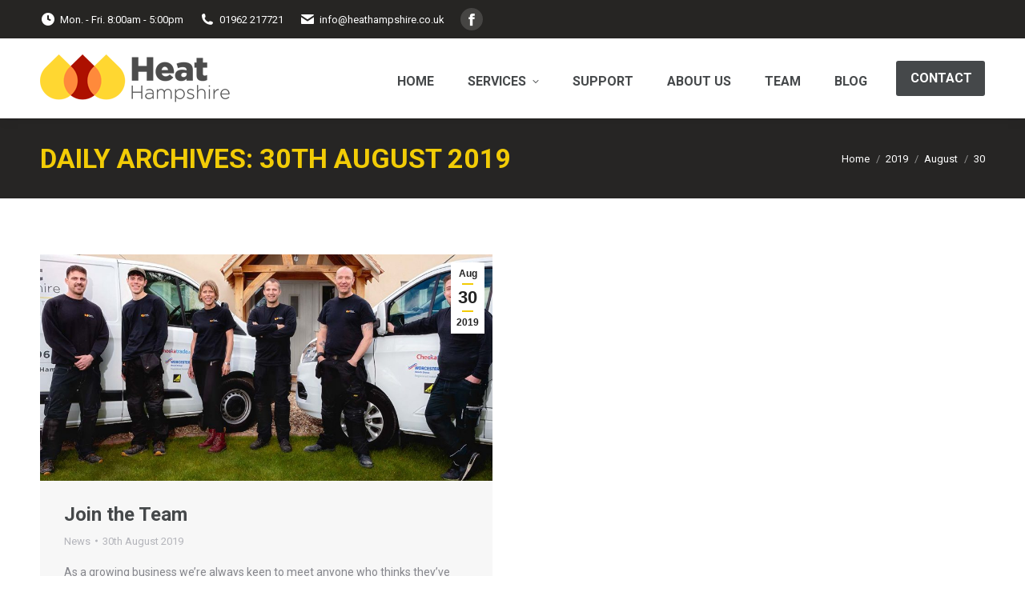

--- FILE ---
content_type: text/html; charset=UTF-8
request_url: https://www.heathampshire.co.uk/2019/08/30/
body_size: 16102
content:
<!DOCTYPE html>
<!--[if !(IE 6) | !(IE 7) | !(IE 8)  ]><!-->
<html lang="en-GB" class="no-js">
<!--<![endif]-->
<head>
<meta charset="UTF-8" />
<meta name="viewport" content="width=device-width, initial-scale=1, maximum-scale=1, user-scalable=0">
<meta name="theme-color" content="#f2cb05"/>	<link rel="profile" href="https://gmpg.org/xfn/11" />
<meta name='robots' content='noindex, follow' />
<!-- This site is optimized with the Yoast SEO plugin v22.9 - https://yoast.com/wordpress/plugins/seo/ -->
<title>30th August 2019 - Heat Hampshire</title>
<meta property="og:locale" content="en_GB" />
<meta property="og:type" content="website" />
<meta property="og:title" content="30th August 2019 - Heat Hampshire" />
<meta property="og:url" content="https://www.heathampshire.co.uk/2019/08/30/" />
<meta property="og:site_name" content="Heat Hampshire" />
<meta property="og:image" content="https://www.heathampshire.co.uk/wp/wp-content/uploads/2019/08/Heat-Hampshire-085.jpg" />
<meta property="og:image:width" content="1200" />
<meta property="og:image:height" content="800" />
<meta property="og:image:type" content="image/jpeg" />
<meta name="twitter:card" content="summary_large_image" />
<meta name="twitter:site" content="@heathampshire" />
<script type="application/ld+json" class="yoast-schema-graph">{"@context":"https://schema.org","@graph":[{"@type":"CollectionPage","@id":"https://www.heathampshire.co.uk/2019/08/30/","url":"https://www.heathampshire.co.uk/2019/08/30/","name":"30th August 2019 - Heat Hampshire","isPartOf":{"@id":"https://www.heathampshire.co.uk/#website"},"primaryImageOfPage":{"@id":"https://www.heathampshire.co.uk/2019/08/30/#primaryimage"},"image":{"@id":"https://www.heathampshire.co.uk/2019/08/30/#primaryimage"},"thumbnailUrl":"https://www.heathampshire.co.uk/wp/wp-content/uploads/2019/08/Heat-Hampshire-001.jpg","breadcrumb":{"@id":"https://www.heathampshire.co.uk/2019/08/30/#breadcrumb"},"inLanguage":"en-GB"},{"@type":"ImageObject","inLanguage":"en-GB","@id":"https://www.heathampshire.co.uk/2019/08/30/#primaryimage","url":"https://www.heathampshire.co.uk/wp/wp-content/uploads/2019/08/Heat-Hampshire-001.jpg","contentUrl":"https://www.heathampshire.co.uk/wp/wp-content/uploads/2019/08/Heat-Hampshire-001.jpg","width":1200,"height":665,"caption":"The Heat Hampshire team standing beside their vans in Winchester"},{"@type":"BreadcrumbList","@id":"https://www.heathampshire.co.uk/2019/08/30/#breadcrumb","itemListElement":[{"@type":"ListItem","position":1,"name":"Home","item":"https://www.heathampshire.co.uk/"},{"@type":"ListItem","position":2,"name":"Archives for 30th August 2019"}]},{"@type":"WebSite","@id":"https://www.heathampshire.co.uk/#website","url":"https://www.heathampshire.co.uk/","name":"Heat Hampshire","description":"Heating Engineers &amp; Plumbers in Winchester","publisher":{"@id":"https://www.heathampshire.co.uk/#organization"},"potentialAction":[{"@type":"SearchAction","target":{"@type":"EntryPoint","urlTemplate":"https://www.heathampshire.co.uk/?s={search_term_string}"},"query-input":"required name=search_term_string"}],"inLanguage":"en-GB"},{"@type":"Organization","@id":"https://www.heathampshire.co.uk/#organization","name":"Heat Hampshire","url":"https://www.heathampshire.co.uk/","logo":{"@type":"ImageObject","inLanguage":"en-GB","@id":"https://www.heathampshire.co.uk/#/schema/logo/image/","url":"https://www.heathampshire.co.uk/wp/wp-content/uploads/2019/08/Heat-Hampshire-logo-474x120-1.png","contentUrl":"https://www.heathampshire.co.uk/wp/wp-content/uploads/2019/08/Heat-Hampshire-logo-474x120-1.png","width":474,"height":120,"caption":"Heat Hampshire"},"image":{"@id":"https://www.heathampshire.co.uk/#/schema/logo/image/"},"sameAs":["https://www.facebook.com/heathampshire","https://x.com/heathampshire"]}]}</script>
<!-- / Yoast SEO plugin. -->
<link rel='dns-prefetch' href='//www.google.com' />
<link rel='dns-prefetch' href='//maps.googleapis.com' />
<link rel='dns-prefetch' href='//fonts.googleapis.com' />
<link rel="alternate" type="application/rss+xml" title="Heat Hampshire &raquo; Feed" href="https://www.heathampshire.co.uk/feed/" />
<link rel="alternate" type="application/rss+xml" title="Heat Hampshire &raquo; Comments Feed" href="https://www.heathampshire.co.uk/comments/feed/" />
<script>
window._wpemojiSettings = {"baseUrl":"https:\/\/s.w.org\/images\/core\/emoji\/15.0.3\/72x72\/","ext":".png","svgUrl":"https:\/\/s.w.org\/images\/core\/emoji\/15.0.3\/svg\/","svgExt":".svg","source":{"concatemoji":"https:\/\/www.heathampshire.co.uk\/wp\/wp-includes\/js\/wp-emoji-release.min.js?ver=6.5.7"}};
/*! This file is auto-generated */
!function(i,n){var o,s,e;function c(e){try{var t={supportTests:e,timestamp:(new Date).valueOf()};sessionStorage.setItem(o,JSON.stringify(t))}catch(e){}}function p(e,t,n){e.clearRect(0,0,e.canvas.width,e.canvas.height),e.fillText(t,0,0);var t=new Uint32Array(e.getImageData(0,0,e.canvas.width,e.canvas.height).data),r=(e.clearRect(0,0,e.canvas.width,e.canvas.height),e.fillText(n,0,0),new Uint32Array(e.getImageData(0,0,e.canvas.width,e.canvas.height).data));return t.every(function(e,t){return e===r[t]})}function u(e,t,n){switch(t){case"flag":return n(e,"\ud83c\udff3\ufe0f\u200d\u26a7\ufe0f","\ud83c\udff3\ufe0f\u200b\u26a7\ufe0f")?!1:!n(e,"\ud83c\uddfa\ud83c\uddf3","\ud83c\uddfa\u200b\ud83c\uddf3")&&!n(e,"\ud83c\udff4\udb40\udc67\udb40\udc62\udb40\udc65\udb40\udc6e\udb40\udc67\udb40\udc7f","\ud83c\udff4\u200b\udb40\udc67\u200b\udb40\udc62\u200b\udb40\udc65\u200b\udb40\udc6e\u200b\udb40\udc67\u200b\udb40\udc7f");case"emoji":return!n(e,"\ud83d\udc26\u200d\u2b1b","\ud83d\udc26\u200b\u2b1b")}return!1}function f(e,t,n){var r="undefined"!=typeof WorkerGlobalScope&&self instanceof WorkerGlobalScope?new OffscreenCanvas(300,150):i.createElement("canvas"),a=r.getContext("2d",{willReadFrequently:!0}),o=(a.textBaseline="top",a.font="600 32px Arial",{});return e.forEach(function(e){o[e]=t(a,e,n)}),o}function t(e){var t=i.createElement("script");t.src=e,t.defer=!0,i.head.appendChild(t)}"undefined"!=typeof Promise&&(o="wpEmojiSettingsSupports",s=["flag","emoji"],n.supports={everything:!0,everythingExceptFlag:!0},e=new Promise(function(e){i.addEventListener("DOMContentLoaded",e,{once:!0})}),new Promise(function(t){var n=function(){try{var e=JSON.parse(sessionStorage.getItem(o));if("object"==typeof e&&"number"==typeof e.timestamp&&(new Date).valueOf()<e.timestamp+604800&&"object"==typeof e.supportTests)return e.supportTests}catch(e){}return null}();if(!n){if("undefined"!=typeof Worker&&"undefined"!=typeof OffscreenCanvas&&"undefined"!=typeof URL&&URL.createObjectURL&&"undefined"!=typeof Blob)try{var e="postMessage("+f.toString()+"("+[JSON.stringify(s),u.toString(),p.toString()].join(",")+"));",r=new Blob([e],{type:"text/javascript"}),a=new Worker(URL.createObjectURL(r),{name:"wpTestEmojiSupports"});return void(a.onmessage=function(e){c(n=e.data),a.terminate(),t(n)})}catch(e){}c(n=f(s,u,p))}t(n)}).then(function(e){for(var t in e)n.supports[t]=e[t],n.supports.everything=n.supports.everything&&n.supports[t],"flag"!==t&&(n.supports.everythingExceptFlag=n.supports.everythingExceptFlag&&n.supports[t]);n.supports.everythingExceptFlag=n.supports.everythingExceptFlag&&!n.supports.flag,n.DOMReady=!1,n.readyCallback=function(){n.DOMReady=!0}}).then(function(){return e}).then(function(){var e;n.supports.everything||(n.readyCallback(),(e=n.source||{}).concatemoji?t(e.concatemoji):e.wpemoji&&e.twemoji&&(t(e.twemoji),t(e.wpemoji)))}))}((window,document),window._wpemojiSettings);
</script>
<style id='wp-emoji-styles-inline-css'>
img.wp-smiley, img.emoji {
display: inline !important;
border: none !important;
box-shadow: none !important;
height: 1em !important;
width: 1em !important;
margin: 0 0.07em !important;
vertical-align: -0.1em !important;
background: none !important;
padding: 0 !important;
}
</style>
<!-- <link rel='stylesheet' id='wp-block-library-css' href='https://www.heathampshire.co.uk/wp/wp-includes/css/dist/block-library/style.min.css?ver=6.5.7' media='all' /> -->
<link rel="stylesheet" type="text/css" href="//www.heathampshire.co.uk/wp/wp-content/cache/wpfc-minified/2cvqi4ed/c1024.css" media="all"/>
<style id='wp-block-library-theme-inline-css'>
.wp-block-audio figcaption{color:#555;font-size:13px;text-align:center}.is-dark-theme .wp-block-audio figcaption{color:#ffffffa6}.wp-block-audio{margin:0 0 1em}.wp-block-code{border:1px solid #ccc;border-radius:4px;font-family:Menlo,Consolas,monaco,monospace;padding:.8em 1em}.wp-block-embed figcaption{color:#555;font-size:13px;text-align:center}.is-dark-theme .wp-block-embed figcaption{color:#ffffffa6}.wp-block-embed{margin:0 0 1em}.blocks-gallery-caption{color:#555;font-size:13px;text-align:center}.is-dark-theme .blocks-gallery-caption{color:#ffffffa6}.wp-block-image figcaption{color:#555;font-size:13px;text-align:center}.is-dark-theme .wp-block-image figcaption{color:#ffffffa6}.wp-block-image{margin:0 0 1em}.wp-block-pullquote{border-bottom:4px solid;border-top:4px solid;color:currentColor;margin-bottom:1.75em}.wp-block-pullquote cite,.wp-block-pullquote footer,.wp-block-pullquote__citation{color:currentColor;font-size:.8125em;font-style:normal;text-transform:uppercase}.wp-block-quote{border-left:.25em solid;margin:0 0 1.75em;padding-left:1em}.wp-block-quote cite,.wp-block-quote footer{color:currentColor;font-size:.8125em;font-style:normal;position:relative}.wp-block-quote.has-text-align-right{border-left:none;border-right:.25em solid;padding-left:0;padding-right:1em}.wp-block-quote.has-text-align-center{border:none;padding-left:0}.wp-block-quote.is-large,.wp-block-quote.is-style-large,.wp-block-quote.is-style-plain{border:none}.wp-block-search .wp-block-search__label{font-weight:700}.wp-block-search__button{border:1px solid #ccc;padding:.375em .625em}:where(.wp-block-group.has-background){padding:1.25em 2.375em}.wp-block-separator.has-css-opacity{opacity:.4}.wp-block-separator{border:none;border-bottom:2px solid;margin-left:auto;margin-right:auto}.wp-block-separator.has-alpha-channel-opacity{opacity:1}.wp-block-separator:not(.is-style-wide):not(.is-style-dots){width:100px}.wp-block-separator.has-background:not(.is-style-dots){border-bottom:none;height:1px}.wp-block-separator.has-background:not(.is-style-wide):not(.is-style-dots){height:2px}.wp-block-table{margin:0 0 1em}.wp-block-table td,.wp-block-table th{word-break:normal}.wp-block-table figcaption{color:#555;font-size:13px;text-align:center}.is-dark-theme .wp-block-table figcaption{color:#ffffffa6}.wp-block-video figcaption{color:#555;font-size:13px;text-align:center}.is-dark-theme .wp-block-video figcaption{color:#ffffffa6}.wp-block-video{margin:0 0 1em}.wp-block-template-part.has-background{margin-bottom:0;margin-top:0;padding:1.25em 2.375em}
</style>
<style id='classic-theme-styles-inline-css'>
/*! This file is auto-generated */
.wp-block-button__link{color:#fff;background-color:#32373c;border-radius:9999px;box-shadow:none;text-decoration:none;padding:calc(.667em + 2px) calc(1.333em + 2px);font-size:1.125em}.wp-block-file__button{background:#32373c;color:#fff;text-decoration:none}
</style>
<style id='global-styles-inline-css'>
body{--wp--preset--color--black: #000000;--wp--preset--color--cyan-bluish-gray: #abb8c3;--wp--preset--color--white: #FFF;--wp--preset--color--pale-pink: #f78da7;--wp--preset--color--vivid-red: #cf2e2e;--wp--preset--color--luminous-vivid-orange: #ff6900;--wp--preset--color--luminous-vivid-amber: #fcb900;--wp--preset--color--light-green-cyan: #7bdcb5;--wp--preset--color--vivid-green-cyan: #00d084;--wp--preset--color--pale-cyan-blue: #8ed1fc;--wp--preset--color--vivid-cyan-blue: #0693e3;--wp--preset--color--vivid-purple: #9b51e0;--wp--preset--color--accent: #f2cb05;--wp--preset--color--dark-gray: #111;--wp--preset--color--light-gray: #767676;--wp--preset--gradient--vivid-cyan-blue-to-vivid-purple: linear-gradient(135deg,rgba(6,147,227,1) 0%,rgb(155,81,224) 100%);--wp--preset--gradient--light-green-cyan-to-vivid-green-cyan: linear-gradient(135deg,rgb(122,220,180) 0%,rgb(0,208,130) 100%);--wp--preset--gradient--luminous-vivid-amber-to-luminous-vivid-orange: linear-gradient(135deg,rgba(252,185,0,1) 0%,rgba(255,105,0,1) 100%);--wp--preset--gradient--luminous-vivid-orange-to-vivid-red: linear-gradient(135deg,rgba(255,105,0,1) 0%,rgb(207,46,46) 100%);--wp--preset--gradient--very-light-gray-to-cyan-bluish-gray: linear-gradient(135deg,rgb(238,238,238) 0%,rgb(169,184,195) 100%);--wp--preset--gradient--cool-to-warm-spectrum: linear-gradient(135deg,rgb(74,234,220) 0%,rgb(151,120,209) 20%,rgb(207,42,186) 40%,rgb(238,44,130) 60%,rgb(251,105,98) 80%,rgb(254,248,76) 100%);--wp--preset--gradient--blush-light-purple: linear-gradient(135deg,rgb(255,206,236) 0%,rgb(152,150,240) 100%);--wp--preset--gradient--blush-bordeaux: linear-gradient(135deg,rgb(254,205,165) 0%,rgb(254,45,45) 50%,rgb(107,0,62) 100%);--wp--preset--gradient--luminous-dusk: linear-gradient(135deg,rgb(255,203,112) 0%,rgb(199,81,192) 50%,rgb(65,88,208) 100%);--wp--preset--gradient--pale-ocean: linear-gradient(135deg,rgb(255,245,203) 0%,rgb(182,227,212) 50%,rgb(51,167,181) 100%);--wp--preset--gradient--electric-grass: linear-gradient(135deg,rgb(202,248,128) 0%,rgb(113,206,126) 100%);--wp--preset--gradient--midnight: linear-gradient(135deg,rgb(2,3,129) 0%,rgb(40,116,252) 100%);--wp--preset--font-size--small: 13px;--wp--preset--font-size--medium: 20px;--wp--preset--font-size--large: 36px;--wp--preset--font-size--x-large: 42px;--wp--preset--spacing--20: 0.44rem;--wp--preset--spacing--30: 0.67rem;--wp--preset--spacing--40: 1rem;--wp--preset--spacing--50: 1.5rem;--wp--preset--spacing--60: 2.25rem;--wp--preset--spacing--70: 3.38rem;--wp--preset--spacing--80: 5.06rem;--wp--preset--shadow--natural: 6px 6px 9px rgba(0, 0, 0, 0.2);--wp--preset--shadow--deep: 12px 12px 50px rgba(0, 0, 0, 0.4);--wp--preset--shadow--sharp: 6px 6px 0px rgba(0, 0, 0, 0.2);--wp--preset--shadow--outlined: 6px 6px 0px -3px rgba(255, 255, 255, 1), 6px 6px rgba(0, 0, 0, 1);--wp--preset--shadow--crisp: 6px 6px 0px rgba(0, 0, 0, 1);}:where(.is-layout-flex){gap: 0.5em;}:where(.is-layout-grid){gap: 0.5em;}body .is-layout-flex{display: flex;}body .is-layout-flex{flex-wrap: wrap;align-items: center;}body .is-layout-flex > *{margin: 0;}body .is-layout-grid{display: grid;}body .is-layout-grid > *{margin: 0;}:where(.wp-block-columns.is-layout-flex){gap: 2em;}:where(.wp-block-columns.is-layout-grid){gap: 2em;}:where(.wp-block-post-template.is-layout-flex){gap: 1.25em;}:where(.wp-block-post-template.is-layout-grid){gap: 1.25em;}.has-black-color{color: var(--wp--preset--color--black) !important;}.has-cyan-bluish-gray-color{color: var(--wp--preset--color--cyan-bluish-gray) !important;}.has-white-color{color: var(--wp--preset--color--white) !important;}.has-pale-pink-color{color: var(--wp--preset--color--pale-pink) !important;}.has-vivid-red-color{color: var(--wp--preset--color--vivid-red) !important;}.has-luminous-vivid-orange-color{color: var(--wp--preset--color--luminous-vivid-orange) !important;}.has-luminous-vivid-amber-color{color: var(--wp--preset--color--luminous-vivid-amber) !important;}.has-light-green-cyan-color{color: var(--wp--preset--color--light-green-cyan) !important;}.has-vivid-green-cyan-color{color: var(--wp--preset--color--vivid-green-cyan) !important;}.has-pale-cyan-blue-color{color: var(--wp--preset--color--pale-cyan-blue) !important;}.has-vivid-cyan-blue-color{color: var(--wp--preset--color--vivid-cyan-blue) !important;}.has-vivid-purple-color{color: var(--wp--preset--color--vivid-purple) !important;}.has-black-background-color{background-color: var(--wp--preset--color--black) !important;}.has-cyan-bluish-gray-background-color{background-color: var(--wp--preset--color--cyan-bluish-gray) !important;}.has-white-background-color{background-color: var(--wp--preset--color--white) !important;}.has-pale-pink-background-color{background-color: var(--wp--preset--color--pale-pink) !important;}.has-vivid-red-background-color{background-color: var(--wp--preset--color--vivid-red) !important;}.has-luminous-vivid-orange-background-color{background-color: var(--wp--preset--color--luminous-vivid-orange) !important;}.has-luminous-vivid-amber-background-color{background-color: var(--wp--preset--color--luminous-vivid-amber) !important;}.has-light-green-cyan-background-color{background-color: var(--wp--preset--color--light-green-cyan) !important;}.has-vivid-green-cyan-background-color{background-color: var(--wp--preset--color--vivid-green-cyan) !important;}.has-pale-cyan-blue-background-color{background-color: var(--wp--preset--color--pale-cyan-blue) !important;}.has-vivid-cyan-blue-background-color{background-color: var(--wp--preset--color--vivid-cyan-blue) !important;}.has-vivid-purple-background-color{background-color: var(--wp--preset--color--vivid-purple) !important;}.has-black-border-color{border-color: var(--wp--preset--color--black) !important;}.has-cyan-bluish-gray-border-color{border-color: var(--wp--preset--color--cyan-bluish-gray) !important;}.has-white-border-color{border-color: var(--wp--preset--color--white) !important;}.has-pale-pink-border-color{border-color: var(--wp--preset--color--pale-pink) !important;}.has-vivid-red-border-color{border-color: var(--wp--preset--color--vivid-red) !important;}.has-luminous-vivid-orange-border-color{border-color: var(--wp--preset--color--luminous-vivid-orange) !important;}.has-luminous-vivid-amber-border-color{border-color: var(--wp--preset--color--luminous-vivid-amber) !important;}.has-light-green-cyan-border-color{border-color: var(--wp--preset--color--light-green-cyan) !important;}.has-vivid-green-cyan-border-color{border-color: var(--wp--preset--color--vivid-green-cyan) !important;}.has-pale-cyan-blue-border-color{border-color: var(--wp--preset--color--pale-cyan-blue) !important;}.has-vivid-cyan-blue-border-color{border-color: var(--wp--preset--color--vivid-cyan-blue) !important;}.has-vivid-purple-border-color{border-color: var(--wp--preset--color--vivid-purple) !important;}.has-vivid-cyan-blue-to-vivid-purple-gradient-background{background: var(--wp--preset--gradient--vivid-cyan-blue-to-vivid-purple) !important;}.has-light-green-cyan-to-vivid-green-cyan-gradient-background{background: var(--wp--preset--gradient--light-green-cyan-to-vivid-green-cyan) !important;}.has-luminous-vivid-amber-to-luminous-vivid-orange-gradient-background{background: var(--wp--preset--gradient--luminous-vivid-amber-to-luminous-vivid-orange) !important;}.has-luminous-vivid-orange-to-vivid-red-gradient-background{background: var(--wp--preset--gradient--luminous-vivid-orange-to-vivid-red) !important;}.has-very-light-gray-to-cyan-bluish-gray-gradient-background{background: var(--wp--preset--gradient--very-light-gray-to-cyan-bluish-gray) !important;}.has-cool-to-warm-spectrum-gradient-background{background: var(--wp--preset--gradient--cool-to-warm-spectrum) !important;}.has-blush-light-purple-gradient-background{background: var(--wp--preset--gradient--blush-light-purple) !important;}.has-blush-bordeaux-gradient-background{background: var(--wp--preset--gradient--blush-bordeaux) !important;}.has-luminous-dusk-gradient-background{background: var(--wp--preset--gradient--luminous-dusk) !important;}.has-pale-ocean-gradient-background{background: var(--wp--preset--gradient--pale-ocean) !important;}.has-electric-grass-gradient-background{background: var(--wp--preset--gradient--electric-grass) !important;}.has-midnight-gradient-background{background: var(--wp--preset--gradient--midnight) !important;}.has-small-font-size{font-size: var(--wp--preset--font-size--small) !important;}.has-medium-font-size{font-size: var(--wp--preset--font-size--medium) !important;}.has-large-font-size{font-size: var(--wp--preset--font-size--large) !important;}.has-x-large-font-size{font-size: var(--wp--preset--font-size--x-large) !important;}
.wp-block-navigation a:where(:not(.wp-element-button)){color: inherit;}
:where(.wp-block-post-template.is-layout-flex){gap: 1.25em;}:where(.wp-block-post-template.is-layout-grid){gap: 1.25em;}
:where(.wp-block-columns.is-layout-flex){gap: 2em;}:where(.wp-block-columns.is-layout-grid){gap: 2em;}
.wp-block-pullquote{font-size: 1.5em;line-height: 1.6;}
</style>
<!-- <link rel='stylesheet' id='contact-form-7-css' href='https://www.heathampshire.co.uk/wp/wp-content/plugins/contact-form-7/includes/css/styles.css?ver=5.1.6' media='all' /> -->
<!-- <link rel='stylesheet' id='the7-font-css' href='https://www.heathampshire.co.uk/wp/wp-content/themes/dt-the7/fonts/icomoon-the7-font/icomoon-the7-font.min.css?ver=11.14.0.1' media='all' /> -->
<!-- <link rel='stylesheet' id='the7-awesome-fonts-css' href='https://www.heathampshire.co.uk/wp/wp-content/themes/dt-the7/fonts/FontAwesome/css/all.min.css?ver=11.14.0.1' media='all' /> -->
<!-- <link rel='stylesheet' id='the7-awesome-fonts-back-css' href='https://www.heathampshire.co.uk/wp/wp-content/themes/dt-the7/fonts/FontAwesome/back-compat.min.css?ver=11.14.0.1' media='all' /> -->
<!-- <link rel='stylesheet' id='the7-Defaults-css' href='https://www.heathampshire.co.uk/wp/wp-content/uploads/smile_fonts/Defaults/Defaults.css?ver=6.5.7' media='all' /> -->
<!-- <link rel='stylesheet' id='the7-icomoon-font-awesome-14x14-css' href='https://www.heathampshire.co.uk/wp/wp-content/uploads/smile_fonts/icomoon-font-awesome-14x14/icomoon-font-awesome-14x14.css?ver=6.5.7' media='all' /> -->
<link rel="stylesheet" type="text/css" href="//www.heathampshire.co.uk/wp/wp-content/cache/wpfc-minified/jy7yurx1/c1025.css" media="all"/>
<link rel='stylesheet' id='dt-web-fonts-css' href='https://fonts.googleapis.com/css?family=Roboto:400,600,700,900%7COpen+Sans:400,600,700' media='all' />
<!-- <link rel='stylesheet' id='dt-main-css' href='https://www.heathampshire.co.uk/wp/wp-content/themes/dt-the7/css/main.min.css?ver=11.14.0.1' media='all' /> -->
<link rel="stylesheet" type="text/css" href="//www.heathampshire.co.uk/wp/wp-content/cache/wpfc-minified/e5i959mg/c1024.css" media="all"/>
<style id='dt-main-inline-css'>
body #load {
display: block;
height: 100%;
overflow: hidden;
position: fixed;
width: 100%;
z-index: 9901;
opacity: 1;
visibility: visible;
transition: all .35s ease-out;
}
.load-wrap {
width: 100%;
height: 100%;
background-position: center center;
background-repeat: no-repeat;
text-align: center;
display: -ms-flexbox;
display: -ms-flex;
display: flex;
-ms-align-items: center;
-ms-flex-align: center;
align-items: center;
-ms-flex-flow: column wrap;
flex-flow: column wrap;
-ms-flex-pack: center;
-ms-justify-content: center;
justify-content: center;
}
.load-wrap > svg {
position: absolute;
top: 50%;
left: 50%;
transform: translate(-50%,-50%);
}
#load {
background: var(--the7-elementor-beautiful-loading-bg,#262524);
--the7-beautiful-spinner-color2: var(--the7-beautiful-spinner-color,#f2cb05);
}
</style>
<!-- <link rel='stylesheet' id='the7-custom-scrollbar-css' href='https://www.heathampshire.co.uk/wp/wp-content/themes/dt-the7/lib/custom-scrollbar/custom-scrollbar.min.css?ver=11.14.0.1' media='all' /> -->
<!-- <link rel='stylesheet' id='the7-wpbakery-css' href='https://www.heathampshire.co.uk/wp/wp-content/themes/dt-the7/css/wpbakery.min.css?ver=11.14.0.1' media='all' /> -->
<!-- <link rel='stylesheet' id='the7-css-vars-css' href='https://www.heathampshire.co.uk/wp/wp-content/uploads/the7-css/css-vars.css?ver=a5e527090acf' media='all' /> -->
<!-- <link rel='stylesheet' id='dt-custom-css' href='https://www.heathampshire.co.uk/wp/wp-content/uploads/the7-css/custom.css?ver=a5e527090acf' media='all' /> -->
<!-- <link rel='stylesheet' id='dt-media-css' href='https://www.heathampshire.co.uk/wp/wp-content/uploads/the7-css/media.css?ver=a5e527090acf' media='all' /> -->
<!-- <link rel='stylesheet' id='the7-mega-menu-css' href='https://www.heathampshire.co.uk/wp/wp-content/uploads/the7-css/mega-menu.css?ver=a5e527090acf' media='all' /> -->
<!-- <link rel='stylesheet' id='style-css' href='https://www.heathampshire.co.uk/wp/wp-content/themes/heat-hampshire/style.css?ver=11.14.0.1' media='all' /> -->
<!-- <link rel='stylesheet' id='ultimate-vc-addons-style-min-css' href='https://www.heathampshire.co.uk/wp/wp-content/plugins/Ultimate_VC_Addons/assets/min-css/ultimate.min.css?ver=3.19.19' media='all' /> -->
<!-- <link rel='stylesheet' id='ultimate-vc-addons-icons-css' href='https://www.heathampshire.co.uk/wp/wp-content/plugins/Ultimate_VC_Addons/assets/css/icons.css?ver=3.19.19' media='all' /> -->
<!-- <link rel='stylesheet' id='ultimate-vc-addons-vidcons-css' href='https://www.heathampshire.co.uk/wp/wp-content/plugins/Ultimate_VC_Addons/assets/fonts/vidcons.css?ver=3.19.19' media='all' /> -->
<link rel="stylesheet" type="text/css" href="//www.heathampshire.co.uk/wp/wp-content/cache/wpfc-minified/9iw03e8i/c43u4.css" media="all"/>
<script src='//www.heathampshire.co.uk/wp/wp-content/cache/wpfc-minified/7ik6qn08/c1024.js' type="text/javascript"></script>
<!-- <script src="https://www.heathampshire.co.uk/wp/wp-includes/js/jquery/jquery.min.js?ver=3.7.1" id="jquery-core-js"></script> -->
<!-- <script src="https://www.heathampshire.co.uk/wp/wp-includes/js/jquery/jquery-migrate.min.js?ver=3.4.1" id="jquery-migrate-js"></script> -->
<!-- <script src="//www.heathampshire.co.uk/wp/wp-content/plugins/revslider/sr6/assets/js/rbtools.min.js?ver=6.7.13" async id="tp-tools-js"></script> -->
<!-- <script src="//www.heathampshire.co.uk/wp/wp-content/plugins/revslider/sr6/assets/js/rs6.min.js?ver=6.7.13" async id="revmin-js"></script> -->
<script id="dt-above-fold-js-extra">
var dtLocal = {"themeUrl":"https:\/\/www.heathampshire.co.uk\/wp\/wp-content\/themes\/dt-the7","passText":"To view this protected post, enter the password below:","moreButtonText":{"loading":"Loading...","loadMore":"Load more"},"postID":"1746","ajaxurl":"https:\/\/www.heathampshire.co.uk\/wp\/wp-admin\/admin-ajax.php","REST":{"baseUrl":"https:\/\/www.heathampshire.co.uk\/wp-json\/the7\/v1","endpoints":{"sendMail":"\/send-mail"}},"contactMessages":{"required":"One or more fields have an error. Please check and try again.","terms":"Please accept the privacy policy.","fillTheCaptchaError":"Please, fill the captcha."},"captchaSiteKey":"","ajaxNonce":"a140ac93d8","pageData":{"type":"archive","template":"archive","layout":"masonry"},"themeSettings":{"smoothScroll":"off","lazyLoading":false,"desktopHeader":{"height":100},"ToggleCaptionEnabled":"disabled","ToggleCaption":"Navigation","floatingHeader":{"showAfter":180,"showMenu":true,"height":100,"logo":{"showLogo":true,"html":"<img class=\" preload-me\" src=\"https:\/\/www.heathampshire.co.uk\/wp\/wp-content\/uploads\/2019\/08\/Heat-Hampshire-logo-237x60-1.png\" srcset=\"https:\/\/www.heathampshire.co.uk\/wp\/wp-content\/uploads\/2019\/08\/Heat-Hampshire-logo-237x60-1.png 237w, https:\/\/www.heathampshire.co.uk\/wp\/wp-content\/uploads\/2019\/08\/Heat-Hampshire-logo-474x120-1.png 474w\" width=\"237\" height=\"60\"   sizes=\"237px\" alt=\"Heat Hampshire\" \/>","url":"https:\/\/www.heathampshire.co.uk\/"}},"topLine":{"floatingTopLine":{"logo":{"showLogo":false,"html":""}}},"mobileHeader":{"firstSwitchPoint":1100,"secondSwitchPoint":767,"firstSwitchPointHeight":80,"secondSwitchPointHeight":80,"mobileToggleCaptionEnabled":"disabled","mobileToggleCaption":"Menu"},"stickyMobileHeaderFirstSwitch":{"logo":{"html":"<img class=\" preload-me\" src=\"https:\/\/www.heathampshire.co.uk\/wp\/wp-content\/uploads\/2019\/08\/Heat-Hampshire-logo-200x51-1.png\" srcset=\"https:\/\/www.heathampshire.co.uk\/wp\/wp-content\/uploads\/2019\/08\/Heat-Hampshire-logo-200x51-1.png 200w, https:\/\/www.heathampshire.co.uk\/wp\/wp-content\/uploads\/2019\/08\/Heat-Hampshire-logo-400x101-1.png 400w\" width=\"200\" height=\"51\"   sizes=\"200px\" alt=\"Heat Hampshire\" \/>"}},"stickyMobileHeaderSecondSwitch":{"logo":{"html":"<img class=\" preload-me\" src=\"https:\/\/www.heathampshire.co.uk\/wp\/wp-content\/uploads\/2019\/08\/Heat-Hampshire-logo-200x51-1.png\" srcset=\"https:\/\/www.heathampshire.co.uk\/wp\/wp-content\/uploads\/2019\/08\/Heat-Hampshire-logo-200x51-1.png 200w, https:\/\/www.heathampshire.co.uk\/wp\/wp-content\/uploads\/2019\/08\/Heat-Hampshire-logo-400x101-1.png 400w\" width=\"200\" height=\"51\"   sizes=\"200px\" alt=\"Heat Hampshire\" \/>"}},"sidebar":{"switchPoint":990},"boxedWidth":"1340px"},"VCMobileScreenWidth":"778"};
var dtShare = {"shareButtonText":{"facebook":"Share on Facebook","twitter":"Share on X","pinterest":"Pin it","linkedin":"Share on Linkedin","whatsapp":"Share on Whatsapp"},"overlayOpacity":"85"};
</script>
<script src='//www.heathampshire.co.uk/wp/wp-content/cache/wpfc-minified/drcys21t/c43u4.js' type="text/javascript"></script>
<!-- <script src="https://www.heathampshire.co.uk/wp/wp-content/themes/dt-the7/js/above-the-fold.min.js?ver=11.14.0.1" id="dt-above-fold-js"></script> -->
<!-- <script src="https://www.heathampshire.co.uk/wp/wp-content/plugins/Ultimate_VC_Addons/assets/min-js/modernizr-custom.min.js?ver=3.19.19" id="ultimate-vc-addons-modernizr-js"></script> -->
<!-- <script src="https://www.heathampshire.co.uk/wp/wp-content/plugins/Ultimate_VC_Addons/assets/min-js/jquery-ui.min.js?ver=3.19.19" id="jquery_ui-js"></script> -->
<script src="https://maps.googleapis.com/maps/api/js?key=AIzaSyCoZMbQz72h7rXfHXcCuJdk6XAdnHOko3I" id="ultimate-vc-addons-googleapis-js"></script>
<script src='//www.heathampshire.co.uk/wp/wp-content/cache/wpfc-minified/kmtkd9vg/c43u4.js' type="text/javascript"></script>
<!-- <script src="https://www.heathampshire.co.uk/wp/wp-includes/js/jquery/ui/core.min.js?ver=1.13.2" id="jquery-ui-core-js"></script> -->
<!-- <script src="https://www.heathampshire.co.uk/wp/wp-includes/js/jquery/ui/mouse.min.js?ver=1.13.2" id="jquery-ui-mouse-js"></script> -->
<!-- <script src="https://www.heathampshire.co.uk/wp/wp-includes/js/jquery/ui/slider.min.js?ver=1.13.2" id="jquery-ui-slider-js"></script> -->
<!-- <script src="https://www.heathampshire.co.uk/wp/wp-content/plugins/Ultimate_VC_Addons/assets/min-js/jquery-ui-labeledslider.min.js?ver=3.19.19" id="ultimate-vc-addons_range_tick-js"></script> -->
<!-- <script src="https://www.heathampshire.co.uk/wp/wp-content/plugins/Ultimate_VC_Addons/assets/min-js/ultimate.min.js?ver=3.19.19" id="ultimate-vc-addons-script-js"></script> -->
<!-- <script src="https://www.heathampshire.co.uk/wp/wp-content/plugins/Ultimate_VC_Addons/assets/min-js/modal-all.min.js?ver=3.19.19" id="ultimate-vc-addons-modal-all-js"></script> -->
<!-- <script src="https://www.heathampshire.co.uk/wp/wp-content/plugins/Ultimate_VC_Addons/assets/min-js/jparallax.min.js?ver=3.19.19" id="ultimate-vc-addons-jquery.shake-js"></script> -->
<!-- <script src="https://www.heathampshire.co.uk/wp/wp-content/plugins/Ultimate_VC_Addons/assets/min-js/vhparallax.min.js?ver=3.19.19" id="ultimate-vc-addons-jquery.vhparallax-js"></script> -->
<!-- <script src="https://www.heathampshire.co.uk/wp/wp-content/plugins/Ultimate_VC_Addons/assets/min-js/ultimate_bg.min.js?ver=3.19.19" id="ultimate-vc-addons-row-bg-js"></script> -->
<!-- <script src="https://www.heathampshire.co.uk/wp/wp-content/plugins/Ultimate_VC_Addons/assets/min-js/mb-YTPlayer.min.js?ver=3.19.19" id="ultimate-vc-addons-jquery.ytplayer-js"></script> -->
<script></script><link rel="https://api.w.org/" href="https://www.heathampshire.co.uk/wp-json/" /><link rel="EditURI" type="application/rsd+xml" title="RSD" href="https://www.heathampshire.co.uk/wp/xmlrpc.php?rsd" />
<meta name="generator" content="WordPress 6.5.7" />
<meta name="generator" content="Powered by WPBakery Page Builder - drag and drop page builder for WordPress."/>
<meta name="generator" content="Powered by Slider Revolution 6.7.13 - responsive, Mobile-Friendly Slider Plugin for WordPress with comfortable drag and drop interface." />
<script type="text/javascript" id="the7-loader-script">
document.addEventListener("DOMContentLoaded", function(event) {
var load = document.getElementById("load");
if(!load.classList.contains('loader-removed')){
var removeLoading = setTimeout(function() {
load.className += " loader-removed";
}, 300);
}
});
</script>
<link rel="icon" href="https://www.heathampshire.co.uk/wp/wp-content/uploads/2019/08/Heat-Hampshire-icon-32x32-1.png" type="image/png" sizes="32x32"/><link rel="apple-touch-icon" href="https://www.heathampshire.co.uk/wp/wp-content/uploads/2019/08/Heat-Hampshire-icon-60x60-1.png"><link rel="apple-touch-icon" sizes="76x76" href="https://www.heathampshire.co.uk/wp/wp-content/uploads/2019/08/Heat-Hampshire-icon-76x76-1.png"><link rel="apple-touch-icon" sizes="120x120" href="https://www.heathampshire.co.uk/wp/wp-content/uploads/2019/08/Heat-Hampshire-icon-120x120-1.png"><link rel="apple-touch-icon" sizes="152x152" href="https://www.heathampshire.co.uk/wp/wp-content/uploads/2019/08/Heat-Hampshire-icon-152x152-1.png"><script>function setREVStartSize(e){
//window.requestAnimationFrame(function() {
window.RSIW = window.RSIW===undefined ? window.innerWidth : window.RSIW;
window.RSIH = window.RSIH===undefined ? window.innerHeight : window.RSIH;
try {
var pw = document.getElementById(e.c).parentNode.offsetWidth,
newh;
pw = pw===0 || isNaN(pw) || (e.l=="fullwidth" || e.layout=="fullwidth") ? window.RSIW : pw;
e.tabw = e.tabw===undefined ? 0 : parseInt(e.tabw);
e.thumbw = e.thumbw===undefined ? 0 : parseInt(e.thumbw);
e.tabh = e.tabh===undefined ? 0 : parseInt(e.tabh);
e.thumbh = e.thumbh===undefined ? 0 : parseInt(e.thumbh);
e.tabhide = e.tabhide===undefined ? 0 : parseInt(e.tabhide);
e.thumbhide = e.thumbhide===undefined ? 0 : parseInt(e.thumbhide);
e.mh = e.mh===undefined || e.mh=="" || e.mh==="auto" ? 0 : parseInt(e.mh,0);
if(e.layout==="fullscreen" || e.l==="fullscreen")
newh = Math.max(e.mh,window.RSIH);
else{
e.gw = Array.isArray(e.gw) ? e.gw : [e.gw];
for (var i in e.rl) if (e.gw[i]===undefined || e.gw[i]===0) e.gw[i] = e.gw[i-1];
e.gh = e.el===undefined || e.el==="" || (Array.isArray(e.el) && e.el.length==0)? e.gh : e.el;
e.gh = Array.isArray(e.gh) ? e.gh : [e.gh];
for (var i in e.rl) if (e.gh[i]===undefined || e.gh[i]===0) e.gh[i] = e.gh[i-1];
var nl = new Array(e.rl.length),
ix = 0,
sl;
e.tabw = e.tabhide>=pw ? 0 : e.tabw;
e.thumbw = e.thumbhide>=pw ? 0 : e.thumbw;
e.tabh = e.tabhide>=pw ? 0 : e.tabh;
e.thumbh = e.thumbhide>=pw ? 0 : e.thumbh;
for (var i in e.rl) nl[i] = e.rl[i]<window.RSIW ? 0 : e.rl[i];
sl = nl[0];
for (var i in nl) if (sl>nl[i] && nl[i]>0) { sl = nl[i]; ix=i;}
var m = pw>(e.gw[ix]+e.tabw+e.thumbw) ? 1 : (pw-(e.tabw+e.thumbw)) / (e.gw[ix]);
newh =  (e.gh[ix] * m) + (e.tabh + e.thumbh);
}
var el = document.getElementById(e.c);
if (el!==null && el) el.style.height = newh+"px";
el = document.getElementById(e.c+"_wrapper");
if (el!==null && el) {
el.style.height = newh+"px";
el.style.display = "block";
}
} catch(e){
console.log("Failure at Presize of Slider:" + e)
}
//});
};</script>
<noscript><style> .wpb_animate_when_almost_visible { opacity: 1; }</style></noscript><style id='the7-custom-inline-css' type='text/css'>
/*Phone number color in contacts on mobile devices*/
.dt-phone *,
.dt-phone:hover *{
color: inherit;
}
</style>
</head>
<body id="the7-body" class="archive date wp-embed-responsive layout-masonry-grid description-on-hover dt-responsive-on right-mobile-menu-close-icon ouside-menu-close-icon mobile-hamburger-close-bg-enable mobile-hamburger-close-bg-hover-enable  fade-medium-mobile-menu-close-icon fade-medium-menu-close-icon srcset-enabled btn-flat custom-btn-color custom-btn-hover-color phantom-sticky phantom-shadow-decoration phantom-main-logo-on floating-top-bar sticky-mobile-header top-header first-switch-logo-center first-switch-menu-left second-switch-logo-center second-switch-menu-left layzr-loading-on popup-message-style the7-ver-11.14.0.1 dt-fa-compatibility wpb-js-composer js-comp-ver-7.7.2 vc_responsive">
<!-- The7 11.14.0.1 -->
<div id="load" class="hourglass-loader">
<div class="load-wrap"><style type="text/css">
.the7-spinner {
width: 60px;
height: 72px;
position: relative;
}
.the7-spinner > div {
animation: spinner-animation 1.2s cubic-bezier(1, 1, 1, 1) infinite;
width: 9px;
left: 0;
display: inline-block;
position: absolute;
background-color:var(--the7-beautiful-spinner-color2);
height: 18px;
top: 27px;
}
div.the7-spinner-animate-2 {
animation-delay: 0.2s;
left: 13px
}
div.the7-spinner-animate-3 {
animation-delay: 0.4s;
left: 26px
}
div.the7-spinner-animate-4 {
animation-delay: 0.6s;
left: 39px
}
div.the7-spinner-animate-5 {
animation-delay: 0.8s;
left: 52px
}
@keyframes spinner-animation {
0% {
top: 27px;
height: 18px;
}
20% {
top: 9px;
height: 54px;
}
50% {
top: 27px;
height: 18px;
}
100% {
top: 27px;
height: 18px;
}
}
</style>
<div class="the7-spinner">
<div class="the7-spinner-animate-1"></div>
<div class="the7-spinner-animate-2"></div>
<div class="the7-spinner-animate-3"></div>
<div class="the7-spinner-animate-4"></div>
<div class="the7-spinner-animate-5"></div>
</div></div>
</div>
<div id="page" >
<a class="skip-link screen-reader-text" href="#content">Skip to content</a>
<div class="masthead inline-header right widgets shadow-decoration shadow-mobile-header-decoration medium-mobile-menu-icon mobile-menu-icon-bg-on mobile-menu-icon-hover-bg-on show-sub-menu-on-hover show-device-logo show-mobile-logo"  role="banner">
<div class="top-bar top-bar-line-hide">
<div class="top-bar-bg" ></div>
<div class="left-widgets mini-widgets"><span class="mini-contacts clock show-on-desktop in-top-bar-left in-menu-second-switch"><i class="fa-fw the7-mw-icon-clock-bold"></i>Mon. - Fri. 8:00am - 5:00pm</span><span class="mini-contacts phone show-on-desktop in-top-bar-left in-menu-second-switch"><i class="fa-fw the7-mw-icon-phone-bold"></i><a href="tel:01962217721">01962 217721</a></span><span class="mini-contacts multipurpose_2 show-on-desktop in-top-bar-left in-menu-second-switch"><i class="fa-fw the7-mw-icon-mail-bold"></i><a href="mailto:info@heathampshire.co.uk">info@heathampshire.co.uk</a></span><div class="soc-ico show-on-desktop in-top-bar-right hide-on-second-switch custom-bg disabled-border border-off hover-accent-bg hover-accent-border hover-border-on"><a title="Facebook page opens in new window" href="https://www.facebook.com/heathampshire" target="_blank" class="facebook"><span class="soc-font-icon"></span><span class="screen-reader-text">Facebook page opens in new window</span></a></div></div><div class="mini-widgets right-widgets"></div></div>
<header class="header-bar">
<div class="branding">
<div id="site-title" class="assistive-text">Heat Hampshire</div>
<div id="site-description" class="assistive-text">Heating Engineers &amp; Plumbers in Winchester</div>
<a class="same-logo" href="https://www.heathampshire.co.uk/"><img class=" preload-me" src="https://www.heathampshire.co.uk/wp/wp-content/uploads/2019/08/Heat-Hampshire-logo-237x60-1.png" srcset="https://www.heathampshire.co.uk/wp/wp-content/uploads/2019/08/Heat-Hampshire-logo-237x60-1.png 237w, https://www.heathampshire.co.uk/wp/wp-content/uploads/2019/08/Heat-Hampshire-logo-474x120-1.png 474w" width="237" height="60"   sizes="237px" alt="Heat Hampshire" /><img class="mobile-logo preload-me" src="https://www.heathampshire.co.uk/wp/wp-content/uploads/2019/08/Heat-Hampshire-logo-200x51-1.png" srcset="https://www.heathampshire.co.uk/wp/wp-content/uploads/2019/08/Heat-Hampshire-logo-200x51-1.png 200w, https://www.heathampshire.co.uk/wp/wp-content/uploads/2019/08/Heat-Hampshire-logo-400x101-1.png 400w" width="200" height="51"   sizes="200px" alt="Heat Hampshire" /></a></div>
<ul id="primary-menu" class="main-nav underline-decoration upwards-line level-arrows-on"><li class="menu-item menu-item-type-post_type menu-item-object-page menu-item-home menu-item-1154 first depth-0"><a href='https://www.heathampshire.co.uk/' data-level='1'><span class="menu-item-text"><span class="menu-text">Home</span></span></a></li> <li class="menu-item menu-item-type-post_type menu-item-object-page menu-item-has-children menu-item-1165 has-children depth-0 dt-mega-menu mega-auto-width mega-column-2"><a href='https://www.heathampshire.co.uk/services/' class='not-clickable-item' data-level='1'><span class="menu-item-text"><span class="menu-text">Services</span></span></a><div class="dt-mega-menu-wrap"><ul class="sub-nav level-arrows-on"><li class="boiler menu-item menu-item-type-post_type menu-item-object-page menu-item-1404 first depth-1 no-link dt-mega-parent wf-1-2 with-subtitle"><a href='https://www.heathampshire.co.uk/services/new-boiler-installation/' class=' mega-menu-img mega-menu-img-left' data-level='2'><img class="preload-me lazy-load aspect" src="data:image/svg+xml,%3Csvg%20xmlns%3D&#39;http%3A%2F%2Fwww.w3.org%2F2000%2Fsvg&#39;%20viewBox%3D&#39;0%200%2090%20120&#39;%2F%3E" data-src="https://www.heathampshire.co.uk/wp/wp-content/uploads/2019/08/Heat-Hampshire_Worcester-Bosch_Greenstar_CDi_Compact-437x600-1-90x120.png" data-srcset="https://www.heathampshire.co.uk/wp/wp-content/uploads/2019/08/Heat-Hampshire_Worcester-Bosch_Greenstar_CDi_Compact-437x600-1-90x120.png 90w, https://www.heathampshire.co.uk/wp/wp-content/uploads/2019/08/Heat-Hampshire_Worcester-Bosch_Greenstar_CDi_Compact-437x600-1-180x240.png 180w" loading="eager" sizes="(max-width: 90px) 100vw, 90px" alt="Menu icon" width="90" height="120"  style="--ratio: 90 / 120;border-radius: 0px;margin: 0px 16px 0px 0px;" /><span class="menu-item-text"><span class="menu-text">Excellent Value on New Boiler Installations</span><span class="subtitle-text">We fit new boilers with long guarantees from Worcester, Vaillant, Viessmann, Ideal &#038; Baxi</span></span></a></li> <li class="menu-item menu-item-type-post_type menu-item-object-page menu-item-1403 depth-1 no-link dt-mega-parent wf-1-2 with-subtitle"><a href='https://www.heathampshire.co.uk/services/boiler-servicing/' data-level='2'><span class="menu-item-text"><span class="menu-text">Boiler Servicing</span><span class="subtitle-text">Regular servicing &#038; maintenance for all boilers</span></span></a></li> <li class="menu-item menu-item-type-post_type menu-item-object-page menu-item-1401 depth-1 no-link dt-mega-parent wf-1-2 with-subtitle"><a href='https://www.heathampshire.co.uk/services/plumbing-services/' data-level='2'><span class="menu-item-text"><span class="menu-text">Plumbing Services</span><span class="subtitle-text">Hot &#038; cold water systems, pipework alterations, fault diagnosis &#038; repairs</span></span></a></li> <li class="menu-item menu-item-type-post_type menu-item-object-page menu-item-1402 depth-1 no-link dt-mega-parent wf-1-2 with-subtitle"><a href='https://www.heathampshire.co.uk/services/heating-boiler-repairs/' data-level='2'><span class="menu-item-text"><span class="menu-text">Boiler Repairs</span><span class="subtitle-text">Repairs for all oil, gas &#038; LPG boilers and heating systems</span></span></a></li> <li class="menu-item menu-item-type-post_type menu-item-object-page menu-item-1400 depth-1 no-link dt-mega-parent wf-1-2 with-subtitle"><a href='https://www.heathampshire.co.uk/services/underfloor-heating/' data-level='2'><span class="menu-item-text"><span class="menu-text">Underfloor Heating</span><span class="subtitle-text">Design, installation, maintenance and all repairs</span></span></a></li> <li class="menu-item menu-item-type-post_type menu-item-object-page menu-item-1979 depth-1 no-link dt-mega-parent wf-1-2 with-subtitle"><a href='https://www.heathampshire.co.uk/services/powerflushing/' data-level='2'><span class="menu-item-text"><span class="menu-text">Powerflushing</span><span class="subtitle-text">Can often be completed in just a couple of hours and provides many benefits</span></span></a></li> <li class="menu-item menu-item-type-post_type menu-item-object-page menu-item-1405 depth-1 no-link dt-mega-parent wf-1-2 with-subtitle"><a href='https://www.heathampshire.co.uk/services/safety-certificates/' data-level='2'><span class="menu-item-text"><span class="menu-text">Gas Safety Certificates</span><span class="subtitle-text">Gas safety certificates for landlords and rental properties</span></span></a></li> </ul></div></li> <li class="menu-item menu-item-type-post_type menu-item-object-page menu-item-1673 depth-0"><a href='https://www.heathampshire.co.uk/support/' data-level='1'><span class="menu-item-text"><span class="menu-text">Support</span></span></a></li> <li class="menu-item menu-item-type-post_type menu-item-object-page menu-item-1153 depth-0"><a href='https://www.heathampshire.co.uk/about-us/' data-level='1'><span class="menu-item-text"><span class="menu-text">About Us</span></span></a></li> <li class="menu-item menu-item-type-post_type menu-item-object-page menu-item-1164 depth-0"><a href='https://www.heathampshire.co.uk/team/' data-level='1'><span class="menu-item-text"><span class="menu-text">Team</span></span></a></li> <li class="menu-item menu-item-type-post_type menu-item-object-page menu-item-1163 last depth-0"><a href='https://www.heathampshire.co.uk/blog/' data-level='1'><span class="menu-item-text"><span class="menu-text">Blog</span></span></a></li> </ul>
<div class="mini-widgets"><a href="/wp/contact/" class="microwidget-btn mini-button header-elements-button-1 show-on-desktop near-logo-first-switch hide-on-second-switch microwidget-btn-bg-on microwidget-btn-hover-bg-on border-off hover-border-off btn-icon-align-right" ><span>CONTACT</span></a></div>
</header>
</div>
<div role="navigation" class="dt-mobile-header mobile-menu-show-divider">
<div class="dt-close-mobile-menu-icon"><div class="close-line-wrap"><span class="close-line"></span><span class="close-line"></span><span class="close-line"></span></div></div>	<ul id="mobile-menu" class="mobile-main-nav">
<li class="menu-item menu-item-type-post_type menu-item-object-page menu-item-home menu-item-1448 first depth-0"><a href='https://www.heathampshire.co.uk/' data-level='1'><span class="menu-item-text"><span class="menu-text">Home</span></span></a></li> <li class="menu-item menu-item-type-post_type menu-item-object-page menu-item-has-children menu-item-1449 has-children depth-0"><a href='https://www.heathampshire.co.uk/about-us/' class='not-clickable-item' data-level='1'><span class="menu-item-text"><span class="menu-text">About Us</span></span></a><ul class="sub-nav level-arrows-on"><li class="menu-item menu-item-type-post_type menu-item-object-page menu-item-1465 first depth-1"><a href='https://www.heathampshire.co.uk/about-us/' data-level='2'><span class="menu-item-text"><span class="menu-text">About Us</span></span></a></li> <li class="menu-item menu-item-type-post_type menu-item-object-page menu-item-1450 depth-1"><a href='https://www.heathampshire.co.uk/team/' data-level='2'><span class="menu-item-text"><span class="menu-text">Team</span></span></a></li> </ul></li> <li class="menu-item menu-item-type-post_type menu-item-object-page menu-item-has-children menu-item-1451 has-children depth-0"><a href='https://www.heathampshire.co.uk/services/' class='not-clickable-item' data-level='1'><span class="menu-item-text"><span class="menu-text">Services</span></span></a><ul class="sub-nav level-arrows-on"><li class="menu-item menu-item-type-post_type menu-item-object-page menu-item-1452 first depth-1"><a href='https://www.heathampshire.co.uk/services/new-boiler-installation/' data-level='2'><span class="menu-item-text"><span class="menu-text">New Boiler Installation</span></span></a></li> <li class="menu-item menu-item-type-post_type menu-item-object-page menu-item-1453 depth-1"><a href='https://www.heathampshire.co.uk/services/boiler-servicing/' data-level='2'><span class="menu-item-text"><span class="menu-text">Boiler Servicing</span></span></a></li> <li class="menu-item menu-item-type-post_type menu-item-object-page menu-item-1454 depth-1"><a href='https://www.heathampshire.co.uk/services/heating-boiler-repairs/' data-level='2'><span class="menu-item-text"><span class="menu-text">Boiler Repairs</span></span></a></li> <li class="menu-item menu-item-type-post_type menu-item-object-page menu-item-1990 depth-1"><a href='https://www.heathampshire.co.uk/services/powerflushing/' data-level='2'><span class="menu-item-text"><span class="menu-text">Powerflushing</span></span></a></li> <li class="menu-item menu-item-type-post_type menu-item-object-page menu-item-1455 depth-1"><a href='https://www.heathampshire.co.uk/services/plumbing-services/' data-level='2'><span class="menu-item-text"><span class="menu-text">Plumbing Services</span></span></a></li> <li class="menu-item menu-item-type-post_type menu-item-object-page menu-item-1456 depth-1"><a href='https://www.heathampshire.co.uk/services/underfloor-heating/' data-level='2'><span class="menu-item-text"><span class="menu-text">Underfloor Heating</span></span></a></li> <li class="menu-item menu-item-type-post_type menu-item-object-page menu-item-1457 depth-1"><a href='https://www.heathampshire.co.uk/services/safety-certificates/' data-level='2'><span class="menu-item-text"><span class="menu-text">Gas Safety Certificates</span></span></a></li> </ul></li> <li class="menu-item menu-item-type-post_type menu-item-object-page menu-item-1672 depth-0"><a href='https://www.heathampshire.co.uk/support/' data-level='1'><span class="menu-item-text"><span class="menu-text">Support</span></span></a></li> <li class="menu-item menu-item-type-post_type menu-item-object-page menu-item-1459 depth-0"><a href='https://www.heathampshire.co.uk/blog/' data-level='1'><span class="menu-item-text"><span class="menu-text">Blog</span></span></a></li> <li class="menu-item menu-item-type-post_type menu-item-object-page menu-item-has-children menu-item-1463 has-children depth-0"><a href='https://www.heathampshire.co.uk/terms-conditions/' class='not-clickable-item' data-level='1'><span class="menu-item-text"><span class="menu-text">Legal</span></span></a><ul class="sub-nav level-arrows-on"><li class="menu-item menu-item-type-post_type menu-item-object-page menu-item-1464 first depth-1"><a href='https://www.heathampshire.co.uk/terms-conditions/' data-level='2'><span class="menu-item-text"><span class="menu-text">Terms &#038; Conditions</span></span></a></li> <li class="menu-item menu-item-type-post_type menu-item-object-page menu-item-1460 depth-1"><a href='https://www.heathampshire.co.uk/code-of-conduct/' data-level='2'><span class="menu-item-text"><span class="menu-text">Code of Conduct</span></span></a></li> <li class="menu-item menu-item-type-post_type menu-item-object-page menu-item-privacy-policy menu-item-1462 depth-1"><a href='https://www.heathampshire.co.uk/privacy-policy/' data-level='2'><span class="menu-item-text"><span class="menu-text">Privacy Policy</span></span></a></li> <li class="menu-item menu-item-type-post_type menu-item-object-page menu-item-1461 depth-1"><a href='https://www.heathampshire.co.uk/cookie-policy/' data-level='2'><span class="menu-item-text"><span class="menu-text">Cookie Policy</span></span></a></li> </ul></li> <li class="menu-item menu-item-type-post_type menu-item-object-page menu-item-1458 depth-0"><a href='https://www.heathampshire.co.uk/contact/' data-level='1'><span class="menu-item-text"><span class="menu-text">Contact</span></span></a></li> <li class="menu-item menu-item-type-post_type menu-item-object-page menu-item-2897 last depth-0"><a href='https://www.heathampshire.co.uk/?page_id=2888' data-level='1'><span class="menu-item-text"><span class="menu-text">Make a Payment</span></span></a></li> 	</ul>
<div class='mobile-mini-widgets-in-menu'></div>
</div>
<style id="the7-page-content-style">
#main {
padding-top: 70px;
padding-bottom: 70px;
}
@media screen and (max-width: 778px) {
#main {
padding-top: 70px;
padding-bottom: 70px;
}
}
</style>		<div class="page-title title-left solid-bg page-title-responsive-enabled">
<div class="wf-wrap">
<div class="page-title-head hgroup"><h1 >Daily Archives: <span>30th August 2019</span></h1></div><div class="page-title-breadcrumbs"><div class="assistive-text">You are here:</div><ol class="breadcrumbs text-small" itemscope itemtype="https://schema.org/BreadcrumbList"><li itemprop="itemListElement" itemscope itemtype="https://schema.org/ListItem"><a itemprop="item" href="https://www.heathampshire.co.uk/" title="Home"><span itemprop="name">Home</span></a><meta itemprop="position" content="1" /></li><li itemprop="itemListElement" itemscope itemtype="https://schema.org/ListItem"><a itemprop="item" href="https://www.heathampshire.co.uk/2019/" title="2019"><span itemprop="name">2019</span></a><meta itemprop="position" content="2" /></li><li itemprop="itemListElement" itemscope itemtype="https://schema.org/ListItem"><a itemprop="item" href="https://www.heathampshire.co.uk/2019/08/" title="August"><span itemprop="name">August</span></a><meta itemprop="position" content="3" /></li><li class="current" itemprop="itemListElement" itemscope itemtype="https://schema.org/ListItem"><span itemprop="name">30</span><meta itemprop="position" content="4" /></li></ol></div>			</div>
</div>
<div id="main" class="sidebar-none sidebar-divider-off">
<div class="main-gradient"></div>
<div class="wf-wrap">
<div class="wf-container-main">
<!-- Content -->
<div id="content" class="content" role="main">
<style type="text/css" data-type="the7_shortcodes-inline-css">.blog-shortcode.archive-45a6e2ea6e8a04076cd18aa9bb7f57fb.dividers-on.classic-layout-list article {
margin-top: ;
padding-top: 0;
border-color: ;
}
.blog-shortcode.archive-45a6e2ea6e8a04076cd18aa9bb7f57fb.dividers-on.classic-layout-list article:first-of-type {
margin-top: 0;
padding-top: 0;
}
.blog-shortcode.archive-45a6e2ea6e8a04076cd18aa9bb7f57fb.classic-layout-list.mode-list .post-thumbnail-wrap {
width: ;
}
.blog-shortcode.archive-45a6e2ea6e8a04076cd18aa9bb7f57fb.classic-layout-list.mode-list .post-entry-content {
width: calc(100% - );
}
.blog-shortcode.archive-45a6e2ea6e8a04076cd18aa9bb7f57fb.classic-layout-list.mode-list .no-img .post-entry-content {
width: 100%;
}
.blog-shortcode.archive-45a6e2ea6e8a04076cd18aa9bb7f57fb .filter-bg-decoration .filter-categories a.act {
color: #fff;
}
.blog-shortcode.archive-45a6e2ea6e8a04076cd18aa9bb7f57fb:not(.mode-masonry) article {
margin-top: ;
}
.blog-shortcode.archive-45a6e2ea6e8a04076cd18aa9bb7f57fb:not(.mode-masonry) article:first-of-type,
.blog-shortcode.archive-45a6e2ea6e8a04076cd18aa9bb7f57fb:not(.mode-masonry) article.visible.first:not(.product) {
margin-top: 0;
}
.blog-shortcode.archive-45a6e2ea6e8a04076cd18aa9bb7f57fb.dividers-on:not(.mode-masonry) article {
margin-top: 0;
padding-top: ;
}
.blog-shortcode.archive-45a6e2ea6e8a04076cd18aa9bb7f57fb.dividers-on:not(.mode-masonry) article:first-of-type,
.blog-shortcode.archive-45a6e2ea6e8a04076cd18aa9bb7f57fb.dividers-on:not(.mode-masonry) article.visible.first:not(.product) {
margin-top: 0;
padding-top: 0;
}
.blog-shortcode.archive-45a6e2ea6e8a04076cd18aa9bb7f57fb .post-thumbnail-wrap {
padding: 0px 0px 0px 0px;
}
.blog-shortcode.archive-45a6e2ea6e8a04076cd18aa9bb7f57fb.enable-bg-rollover .post-thumbnail-rollover:after {
background: ;
background: -webkit-linear-gradient();
background: linear-gradient();
}
.blog-shortcode.archive-45a6e2ea6e8a04076cd18aa9bb7f57fb .gallery-zoom-ico {
width: 44px;
height: 44px;
line-height: 44px;
border-radius: 100px;
margin: -22px 0 0 -22px;
border-width: 0px;
color: #ffffff;
}
.bottom-overlap-layout-list.blog-shortcode.archive-45a6e2ea6e8a04076cd18aa9bb7f57fb .gallery-zoom-ico {
margin-top: -72px;
}
.gradient-overlay-layout-list.blog-shortcode.archive-45a6e2ea6e8a04076cd18aa9bb7f57fb .gallery-zoom-ico,
.content-rollover-layout-list.blog-shortcode.archive-45a6e2ea6e8a04076cd18aa9bb7f57fb .gallery-zoom-ico {
margin: 0 0 10px;
}
.content-align-center.gradient-overlay-layout-list.blog-shortcode.archive-45a6e2ea6e8a04076cd18aa9bb7f57fb .gallery-zoom-ico,
.content-align-center.content-rollover-layout-list.blog-shortcode.archive-45a6e2ea6e8a04076cd18aa9bb7f57fb .gallery-zoom-ico {
margin: 0 auto 10px;
}
.dt-icon-bg-on.blog-shortcode.archive-45a6e2ea6e8a04076cd18aa9bb7f57fb .gallery-zoom-ico {
background: rgba(255,255,255,0.3);
box-shadow: none;
}
.blog-shortcode.archive-45a6e2ea6e8a04076cd18aa9bb7f57fb .gallery-zoom-ico > span,
.blog-shortcode.archive-45a6e2ea6e8a04076cd18aa9bb7f57fb .gallery-zoom-ico:before {
font-size: 32px;
line-height: 44px;
}
.blog-shortcode.archive-45a6e2ea6e8a04076cd18aa9bb7f57fb .gallery-zoom-ico > span,
.blog-shortcode.archive-45a6e2ea6e8a04076cd18aa9bb7f57fb .gallery-zoom-ico:before {
color: #ffffff;
}
.blog-shortcode.archive-45a6e2ea6e8a04076cd18aa9bb7f57fb .entry-title,
.blog-shortcode.archive-45a6e2ea6e8a04076cd18aa9bb7f57fb.owl-carousel .entry-title {
margin-bottom: 5px;
font-size: 24px;
line-height: 34px;
font-weight: bold;
}
.blog-shortcode.archive-45a6e2ea6e8a04076cd18aa9bb7f57fb .entry-meta {
margin-bottom: 15px;
}
.blog-shortcode.archive-45a6e2ea6e8a04076cd18aa9bb7f57fb .portfolio-categories {
margin-bottom: 15px;
}
.blog-shortcode.archive-45a6e2ea6e8a04076cd18aa9bb7f57fb .entry-excerpt {
margin-bottom: 5px;
}
.blog-shortcode.archive-45a6e2ea6e8a04076cd18aa9bb7f57fb:not(.centered-layout-list) .post-entry-content {
padding: 25px 30px 30px 30px;
}
.blog-shortcode.archive-45a6e2ea6e8a04076cd18aa9bb7f57fb:not(.centered-layout-list):not(.content-bg-on):not(.mode-list) .no-img .post-entry-content {
padding: 0;
}
@media screen and (max-width: ) {
.blog-shortcode.archive-45a6e2ea6e8a04076cd18aa9bb7f57fb article {
-ms-flex-flow: column nowrap;
flex-flow: column nowrap;
margin-top: 20px;
}
.blog-shortcode.archive-45a6e2ea6e8a04076cd18aa9bb7f57fb.dividers-on article {
border: none;
}
.blog-shortcode.archive-45a6e2ea6e8a04076cd18aa9bb7f57fb.content-bg-on.centered-layout-list article {
padding: 0;
}
.blog-shortcode.archive-45a6e2ea6e8a04076cd18aa9bb7f57fb.blog-shortcode.dividers-on article,
.blog-shortcode.archive-45a6e2ea6e8a04076cd18aa9bb7f57fb.dividers-on.classic-layout-list article {
margin-top: 20px;
padding: 0;
}
.blog-shortcode.archive-45a6e2ea6e8a04076cd18aa9bb7f57fb.blog-shortcode.dividers-on article:first-of-type,
.blog-shortcode.archive-45a6e2ea6e8a04076cd18aa9bb7f57fb.dividers-on.classic-layout-list article:first-of-type {
padding: 0;
}
#page .blog-shortcode.archive-45a6e2ea6e8a04076cd18aa9bb7f57fb .post-thumbnail-wrap,
#page .blog-shortcode.archive-45a6e2ea6e8a04076cd18aa9bb7f57fb .post-entry-content {
width: 100%;
margin: 0;
top: 0;
}
#page .blog-shortcode.archive-45a6e2ea6e8a04076cd18aa9bb7f57fb .post-thumbnail-wrap {
padding: 0;
}
#page .blog-shortcode.archive-45a6e2ea6e8a04076cd18aa9bb7f57fb .post-entry-content:after {
display: none;
}
#page .blog-shortcode.archive-45a6e2ea6e8a04076cd18aa9bb7f57fb .project-even .post-thumbnail-wrap,
#page .blog-shortcode.archive-45a6e2ea6e8a04076cd18aa9bb7f57fb.centered-layout-list .post-thumbnail-wrap {
-ms-flex-order: 0;
order: 0;
}
#page .blog-shortcode.archive-45a6e2ea6e8a04076cd18aa9bb7f57fb.centered-layout-list .post-entry-title-content {
-ms-flex-order: 1;
order: 1;
width: 100%;
padding: 20px 20px 0;
}
#page .blog-shortcode.archive-45a6e2ea6e8a04076cd18aa9bb7f57fb.centered-layout-list .post-entry-content {
-ms-flex-order: 2;
order: 2;
padding-top: 0;
}
#page .blog-shortcode.archive-45a6e2ea6e8a04076cd18aa9bb7f57fb .fancy-categories {
top: 10px;
left: 10px;
bottom: auto;
right: auto;
}
#page .blog-shortcode.archive-45a6e2ea6e8a04076cd18aa9bb7f57fb .fancy-date a {
top: 10px;
right: 10px;
left: auto;
bottom: auto;
}
#page .blog-shortcode.archive-45a6e2ea6e8a04076cd18aa9bb7f57fb .post-entry-content {
padding: 20px;
}
#page .blog-shortcode.archive-45a6e2ea6e8a04076cd18aa9bb7f57fb .entry-title {
margin: 3px 0 5px;
font-size: 20px;
line-height: 26px;
}
#page .blog-shortcode.archive-45a6e2ea6e8a04076cd18aa9bb7f57fb .entry-meta {
margin: 5px 0 5px;
}
#page .blog-shortcode.archive-45a6e2ea6e8a04076cd18aa9bb7f57fb .entry-excerpt {
margin: 15px 0 0;
}
#page .blog-shortcode.archive-45a6e2ea6e8a04076cd18aa9bb7f57fb .post-details {
margin: 5px 0 10px;
}
#page .blog-shortcode.archive-45a6e2ea6e8a04076cd18aa9bb7f57fb .post-details.details-type-link {
margin-bottom: 2px;
}
}
.blog-shortcode.archive-45a6e2ea6e8a04076cd18aa9bb7f57fb:not(.resize-by-browser-width) .dt-css-grid {
grid-row-gap: 50px;
grid-column-gap: 50px;
grid-template-columns: repeat(auto-fill,minmax(,1fr));
}
.blog-shortcode.archive-45a6e2ea6e8a04076cd18aa9bb7f57fb:not(.resize-by-browser-width) .dt-css-grid .double-width {
grid-column: span 2;
}
.cssgridlegacy.no-cssgrid .blog-shortcode.archive-45a6e2ea6e8a04076cd18aa9bb7f57fb:not(.resize-by-browser-width) .dt-css-grid,
.no-cssgridlegacy.no-cssgrid .blog-shortcode.archive-45a6e2ea6e8a04076cd18aa9bb7f57fb:not(.resize-by-browser-width) .dt-css-grid {
display: flex;
flex-flow: row wrap;
margin: -25px;
}
.cssgridlegacy.no-cssgrid .blog-shortcode.archive-45a6e2ea6e8a04076cd18aa9bb7f57fb:not(.resize-by-browser-width) .dt-css-grid .wf-cell,
.no-cssgridlegacy.no-cssgrid .blog-shortcode.archive-45a6e2ea6e8a04076cd18aa9bb7f57fb:not(.resize-by-browser-width) .dt-css-grid .wf-cell {
flex: 1 0 ;
min-width: ;
max-width: 100%;
padding: 25px;
box-sizing: border-box;
}
.blog-shortcode.archive-45a6e2ea6e8a04076cd18aa9bb7f57fb.resize-by-browser-width .dt-css-grid {
grid-template-columns: repeat(2,1fr);
grid-template-rows: auto;
grid-column-gap: 50px;
grid-row-gap: 50px;
}
.blog-shortcode.archive-45a6e2ea6e8a04076cd18aa9bb7f57fb.resize-by-browser-width .dt-css-grid .double-width {
grid-column: span 2;
}
.cssgridlegacy.no-cssgrid .blog-shortcode.archive-45a6e2ea6e8a04076cd18aa9bb7f57fb.resize-by-browser-width .dt-css-grid {
margin: -25px;
}
.cssgridlegacy.no-cssgrid .blog-shortcode.archive-45a6e2ea6e8a04076cd18aa9bb7f57fb.resize-by-browser-width .dt-css-grid .wf-cell {
width: 50%;
padding: 25px;
}
.cssgridlegacy.no-cssgrid .blog-shortcode.archive-45a6e2ea6e8a04076cd18aa9bb7f57fb.resize-by-browser-width .dt-css-grid .wf-cell.double-width {
width: calc(50%) * 2;
}
.blog-shortcode.archive-45a6e2ea6e8a04076cd18aa9bb7f57fb.resize-by-browser-width:not(.centered-layout-list):not(.content-bg-on) .dt-css-grid {
grid-row-gap: 20px;
}
@media screen and (max-width: 1199px) {
.blog-shortcode.archive-45a6e2ea6e8a04076cd18aa9bb7f57fb.resize-by-browser-width .dt-css-grid {
grid-template-columns: repeat(2,1fr);
}
.cssgridlegacy.no-cssgrid .blog-shortcode.archive-45a6e2ea6e8a04076cd18aa9bb7f57fb.resize-by-browser-width .dt-css-grid .wf-cell,
.no-cssgridlegacy.no-cssgrid .blog-shortcode.archive-45a6e2ea6e8a04076cd18aa9bb7f57fb.resize-by-browser-width .dt-css-grid .wf-cell {
width: 50%;
}
.cssgridlegacy.no-cssgrid .blog-shortcode.archive-45a6e2ea6e8a04076cd18aa9bb7f57fb.resize-by-browser-width .dt-css-grid .wf-cell.double-width,
.no-cssgridlegacy.no-cssgrid .blog-shortcode.archive-45a6e2ea6e8a04076cd18aa9bb7f57fb.resize-by-browser-width .dt-css-grid .wf-cell.double-width {
width: calc(50%)*2;
}
}
@media screen and (max-width: 991px) {
.blog-shortcode.archive-45a6e2ea6e8a04076cd18aa9bb7f57fb.resize-by-browser-width .dt-css-grid {
grid-template-columns: repeat(1,1fr);
}
.cssgridlegacy.no-cssgrid .blog-shortcode.archive-45a6e2ea6e8a04076cd18aa9bb7f57fb.resize-by-browser-width .dt-css-grid .wf-cell,
.no-cssgridlegacy.no-cssgrid .blog-shortcode.archive-45a6e2ea6e8a04076cd18aa9bb7f57fb.resize-by-browser-width .dt-css-grid .wf-cell {
width: 100%;
}
.cssgridlegacy.no-cssgrid .blog-shortcode.archive-45a6e2ea6e8a04076cd18aa9bb7f57fb.resize-by-browser-width .dt-css-grid .wf-cell.double-width,
.no-cssgridlegacy.no-cssgrid .blog-shortcode.archive-45a6e2ea6e8a04076cd18aa9bb7f57fb.resize-by-browser-width .dt-css-grid .wf-cell.double-width {
width: calc(100%)*2;
}
}
@media screen and (max-width: 767px) {
.blog-shortcode.archive-45a6e2ea6e8a04076cd18aa9bb7f57fb.resize-by-browser-width .dt-css-grid {
grid-template-columns: repeat(1,1fr);
}
.cssgridlegacy.no-cssgrid .blog-shortcode.archive-45a6e2ea6e8a04076cd18aa9bb7f57fb.resize-by-browser-width .dt-css-grid .wf-cell,
.no-cssgridlegacy.no-cssgrid .blog-shortcode.archive-45a6e2ea6e8a04076cd18aa9bb7f57fb.resize-by-browser-width .dt-css-grid .wf-cell {
width: 100%;
}
.cssgridlegacy.no-cssgrid .blog-shortcode.archive-45a6e2ea6e8a04076cd18aa9bb7f57fb.resize-by-browser-width .dt-css-grid .wf-cell.double-width,
.no-cssgridlegacy.no-cssgrid .blog-shortcode.archive-45a6e2ea6e8a04076cd18aa9bb7f57fb.resize-by-browser-width .dt-css-grid .wf-cell.double-width {
width: calc(100%)*2;
}
}
</style><div class="blog-shortcode archive-45a6e2ea6e8a04076cd18aa9bb7f57fb mode-grid classic-layout-list content-bg-on vertical-fancy-style scale-img dt-css-grid-wrap dt-icon-bg-off resize-by-browser-width loading-effect-none description-under-image " data-padding="25px" data-cur-page="1" data-post-limit="-1" data-pagination-mode="pages" data-desktop-columns-num="2" data-v-tablet-columns-num="1" data-h-tablet-columns-num="2" data-phone-columns-num="1" data-width="0px" data-columns="0"><div class="dt-css-grid" ><div class="visible wf-cell" data-post-id="1746" data-date="2019-08-30T07:25:23+01:00" data-name="Join the Team"><article class="post project-odd visible post-1746 type-post status-publish format-standard has-post-thumbnail hentry category-news category-4" data-name="Join the Team" data-date="2019-08-30T07:25:23+01:00">
<div class="post-thumbnail-wrap">
<div class="post-thumbnail">
<div class="fancy-date"><a title="7:25 am" href="https://www.heathampshire.co.uk/2019/08/30/"><span class="entry-month">Aug</span><span class="entry-date updated">30</span><span class="entry-year">2019</span></a></div>
<a href="https://www.heathampshire.co.uk/join-the-team/" class="post-thumbnail-rollover layzr-bg layzr-bg" ><img class="iso-lazy-load preload-me iso-lazy-load aspect" src="data:image/svg+xml,%3Csvg%20xmlns%3D&#39;http%3A%2F%2Fwww.w3.org%2F2000%2Fsvg&#39;%20viewBox%3D&#39;0%200%20990%20495&#39;%2F%3E" data-src="https://www.heathampshire.co.uk/wp/wp-content/uploads/2019/08/Heat-Hampshire-001-990x495.jpg" data-srcset="https://www.heathampshire.co.uk/wp/wp-content/uploads/2019/08/Heat-Hampshire-001-990x495.jpg 990w, https://www.heathampshire.co.uk/wp/wp-content/uploads/2019/08/Heat-Hampshire-001-1200x600.jpg 1200w" loading="eager" style="--ratio: 990 / 495" sizes="(max-width: 990px) 100vw, 990px" alt="The Heat Hampshire team standing beside their vans in Winchester" title="Heat-Hampshire-001" width="990" height="495"  /></a>	</div>
</div>
<div class="post-entry-content">
<h3 class="entry-title">
<a href="https://www.heathampshire.co.uk/join-the-team/" title="Join the Team" rel="bookmark">Join the Team</a>
</h3>
<div class="entry-meta"><span class="category-link"><a href="https://www.heathampshire.co.uk/news/" >News</a></span><a href="https://www.heathampshire.co.uk/2019/08/30/" title="7:25 am" class="data-link" rel="bookmark"><time class="entry-date updated" datetime="2019-08-30T07:25:23+01:00">30th August 2019</time></a></div>
<div class="entry-excerpt"><p>As a growing business we&#8217;re always keen to meet anyone who thinks they&#8217;ve got what it takes to join our team.&nbsp; We always aim for excellence, so high-quality training and workmanship are essential. We expect the best from our staff but in return, we’ll be good to you. We encourage and value personal development in&hellip;</p>
</div>
<a href="https://www.heathampshire.co.uk/join-the-team/" class="dt-btn-s dt-btn post-details details-type-btn" aria-label="Read more about Join the Team">Read more<i class="dt-icon-the7-arrow-03" aria-hidden="true"></i></a>
</div></article></div></div><!-- iso-container|iso-grid --></div>
</div><!-- #content -->

</div><!-- .wf-container -->
</div><!-- .wf-wrap -->
</div><!-- #main -->
<!-- !Footer -->
<footer id="footer" class="footer solid-bg">
<div class="wf-wrap">
<div class="wf-container-footer">
<div class="wf-container">
<section id="text-2" class="widget widget_text wf-cell wf-1-3"><div class="widget-title">Expert Heating Engineers</div>			<div class="textwidget"><p>Based in the heart of Winchester, Heat Hampshire employ highly skilled Gas Safe and Oftec registered engineers and experienced plumbers providing services in domestic &amp; commercial plumbing and heating. We are also Worcester Bosch approved service engineers. We cover Winchester, Eastleigh, Southampton and the surrounding areas.</p>
<p>As a family run business, we pride ourselves on being friendly, approachable and offering expert advice and great value for money.</p>
<p><a style="margin-top:10px;" href="/about-us/" class="default-btn-shortcode dt-btn dt-btn-s link-hover-off hh-widdget-btn btn-inline-left ico-right-side hh-chevron " id="default-btn-d857288db2a85f1a7446f5cf1c5bcdb9" title="About Us"><span>Read more</span><i class="fas fa-chevron-right"></i></a></p>
</div>
</section><section id="presscore-custom-menu-one-3" class="widget widget_presscore-custom-menu-one wf-cell wf-1-3"><div class="widget-title">Popular Links</div><ul class="custom-menu dividers-on show-arrow"><li class="menu-item menu-item-type-post_type menu-item-object-page menu-item-1410 first"><a href="https://www.heathampshire.co.uk/services/new-boiler-installation/"> New Boiler Installation</a></li><li class="menu-item menu-item-type-post_type menu-item-object-page menu-item-1409"><a href="https://www.heathampshire.co.uk/services/boiler-servicing/"> Boiler Servicing</a></li><li class="menu-item menu-item-type-post_type menu-item-object-page menu-item-1408"><a href="https://www.heathampshire.co.uk/services/heating-boiler-repairs/"> Boiler Repairs</a></li><li class="menu-item menu-item-type-post_type menu-item-object-page menu-item-1991"><a href="https://www.heathampshire.co.uk/services/powerflushing/"> Powerflushing</a></li><li class="menu-item menu-item-type-post_type menu-item-object-page menu-item-1407"><a href="https://www.heathampshire.co.uk/services/plumbing-services/"> Plumbing Services</a></li><li class="menu-item menu-item-type-post_type menu-item-object-page menu-item-1406"><a href="https://www.heathampshire.co.uk/services/underfloor-heating/"> Underfloor Heating (UFH)</a></li><li class="menu-item menu-item-type-post_type menu-item-object-page menu-item-1411"><a href="https://www.heathampshire.co.uk/services/safety-certificates/"> Safety Certificates</a></li><li class="menu-item menu-item-type-post_type menu-item-object-page menu-item-1447"><a href="https://www.heathampshire.co.uk/contact/"> Contact Us</a></li></ul></section><section id="presscore-contact-info-widget-2" class="widget widget_presscore-contact-info-widget wf-cell wf-1-3"><div class="widget-title">Contact Details</div><ul class="contact-info"><li><span class="color-primary">Phone number:</span><br /><a href="tel:01962217721">01962 217721</a></li><li><span class="color-primary">Address:</span><br />14 St. Martins Close, Winchester, SO23 0HD</li><li><span class="color-primary">Mail:</span><br /><a href="mailto:info@heathampshire.co.uk">info@heathampshire.co.uk</a></li><li><span class="color-primary">Business hours:</span><br />Mon. - Fri. 8.00am - 5.00pm</li></ul><div class="soc-ico"><p class="assistive-text">Find us on:</p><a title="Facebook page opens in new window" href="https://www.facebook.com/heathampshire" target="_blank" class="facebook"><span class="soc-font-icon"></span><span class="screen-reader-text">Facebook page opens in new window</span></a></div></section><section id="custom_html-5" class="widget_text widget widget_custom_html wf-cell wf-1-2"><div class="textwidget custom-html-widget"><div style="font-size: 12px;
color: rgba(255, 255, 255, 0.6);"><span style="color:white;"><h5>Winchester Areas Serviced:</h5></span>
<p>In addition to the city centre, we cover all areas within Winchetsr including: Abbotts Barton, Badger Farm, Bar End, Fulflood, Harestock, Highcliffe, Hyde, Oliver's Battery, St. Cross, Upper Stanmore, Lower Stanmore, Teg Down, Weeke and Winnall</p>
<p>We also cover all areas immediately outside Winchetsr like: Abbots Worthy, Chilcombe, Headbourne Worthy, Kings Worthy, Littleton, and Sparsholt.</p>
</div>
</div></section><section id="custom_html-6" class="widget_text widget widget_custom_html wf-cell wf-1-2"><div class="textwidget custom-html-widget"><div style="font-size: 12px;
color: rgba(255, 255, 255, 0.6);"><span style="color:white;"><h5>Areas Near Winchester Covered:</h5></span>
We cover many other areas within Hampshire including: Ampfield, Bishops Waltham, Braishfield, Chandlers Ford, Colden Common, Crawley, Eastleigh, Fair Oak, Hedge End, Hursley, Micheldever, North Baddesley, Otterbourne, Romsey, Shawford, Somborne, Southampton, Stockbridge, Twyford, West End and more.</div>
</div></section>					</div><!-- .wf-container -->
</div><!-- .wf-container-footer -->
</div><!-- .wf-wrap -->
<!-- !Bottom-bar -->
<div id="bottom-bar" class="logo-left" role="contentinfo">
<div class="wf-wrap">
<div class="wf-container-bottom">
<div id="branding-bottom"><a class="" href="https://www.heathampshire.co.uk/"><img class=" preload-me" src="https://www.heathampshire.co.uk/wp/wp-content/uploads/2019/08/Heat-Hampshire-logo-stacked-82x90-1.png" srcset="https://www.heathampshire.co.uk/wp/wp-content/uploads/2019/08/Heat-Hampshire-logo-stacked-82x90-1.png 82w, https://www.heathampshire.co.uk/wp/wp-content/uploads/2019/08/Heat-Hampshire-logo-stacked-163x180-1.png 163w" width="82" height="90"   sizes="82px" alt="Heat Hampshire" /></a></div>
<div class="wf-float-left">
<p>© 2026 Heat Hampshire</p>
<p><a href="https://www.heathampshire.co.uk/wp/terms-conditions/">Terms & Conditions</a>  <span style="color:#a2a2a1";>|</span>  <a href="https://www.heathampshire.co.uk/wp/code-of-conduct/">Code of Conduct</a></p>
<p><a href="https://www.heathampshire.co.uk/wp/privacy-policy/">Privacy Policy</a>  <span style="color:#a2a2a1";>|</span>  <a href="https://www.heathampshire.co.uk/wp/cookie-policy/">Cookie Policy</a></p>
</p><span class="thrive-link">Website made with <i class="fa fa-heart"></i> by <a href="http://www.thriveuk.com/" target="_blank" title="Website Design Winchester, Hampshire" rel="noopener">Thrive Digital</a></span>
</div>
<div class="wf-float-right">
<div class="bottom-text-block"><div class="hh-footer-links">
<div style="display: inline-block; padding: 0px 20px; vertical-align: top;">
<div style="display: block;">
<a href="https://www.worcester-bosch.co.uk/installers/heat-hampshire" target="_blank" rel="noopener"></p>
<div id="wb-img"><img src="https://www.heathampshire.co.uk/wp/wp-content/uploads/2019/08/Heat-Hampshire-Worcester-Bosch-Gold-600x66-1-400x43.png" style="height: 30px; margin-bottom: 10px;" alt="worcester bosch logo"></a></div>
</div>
<div style="display: block;">
<a href="https://www.checkatrade.com/HeatHampshire/Reviews.aspx" target="_blank" rel="noopener"></p>
<div id="checkatrade-img"><img src="https://www.heathampshire.co.uk/wp/wp-content/uploads/2019/07/checkatrade.com-strapline.png" style="height: 30px;" alt="checkatrade logo"></a></div>
</div>
</div>
<div style="display: inline-block;">
<div style="display: inline-block;"><a href="https://www.gassaferegister.co.uk/find-an-engineer/check-a-business/?id=zGTu8lhZzmAmnqfYHfxdVw%3d%3d" target="_blank" rel="noopener"></p>
<div id="gas-safe-img"><img src="https://www.heathampshire.co.uk/wp/wp-content/uploads/2019/07/gas-safe.png" style="height: 76px; margin-right: 20px; margin-bottom: 12px;" alt="gas safe logo"></a></div>
</div>
<div style="display: inline-block;"><a href="https://www.oftec.org.uk/Consumers/Technician?id=102353&BranchId=0" target="_blank" rel="noopener"></p>
<div id="oftec-img"><img src="https://www.heathampshire.co.uk/wp/wp-content/uploads/2019/08/oftec-heat-hampshire-1.png" style="height: 76px; margin-bottom: 12px;" alt="OFTEC logo"></a></div>
</div>
</div>
</div>
</div>
</div>
</div><!-- .wf-container-bottom -->
</div><!-- .wf-wrap -->
</div><!-- #bottom-bar -->
</footer><!-- #footer -->
<a href="#" class="scroll-top"><svg version="1.1" id="Layer_1" xmlns="http://www.w3.org/2000/svg" xmlns:xlink="http://www.w3.org/1999/xlink" x="0px" y="0px"
viewBox="0 0 16 16" style="enable-background:new 0 0 16 16;" xml:space="preserve">
<path d="M11.7,6.3l-3-3C8.5,3.1,8.3,3,8,3c0,0,0,0,0,0C7.7,3,7.5,3.1,7.3,3.3l-3,3c-0.4,0.4-0.4,1,0,1.4c0.4,0.4,1,0.4,1.4,0L7,6.4
V12c0,0.6,0.4,1,1,1s1-0.4,1-1V6.4l1.3,1.3c0.4,0.4,1,0.4,1.4,0C11.9,7.5,12,7.3,12,7S11.9,6.5,11.7,6.3z"/>
</svg><span class="screen-reader-text">Go to Top</span></a>
</div><!-- #page -->
<script>
window.RS_MODULES = window.RS_MODULES || {};
window.RS_MODULES.modules = window.RS_MODULES.modules || {};
window.RS_MODULES.waiting = window.RS_MODULES.waiting || [];
window.RS_MODULES.defered = false;
window.RS_MODULES.moduleWaiting = window.RS_MODULES.moduleWaiting || {};
window.RS_MODULES.type = 'compiled';
</script>
<!-- <link rel='stylesheet' id='rs-plugin-settings-css' href='//www.heathampshire.co.uk/wp/wp-content/plugins/revslider/sr6/assets/css/rs6.css?ver=6.7.13' media='all' /> -->
<link rel="stylesheet" type="text/css" href="//www.heathampshire.co.uk/wp/wp-content/cache/wpfc-minified/cg5jcbp/c1024.css" media="all"/>
<style id='rs-plugin-settings-inline-css'>
#rs-demo-id {}
</style>
<script src="https://www.heathampshire.co.uk/wp/wp-content/themes/dt-the7/js/main.min.js?ver=11.14.0.1" id="dt-main-js"></script>
<script id="contact-form-7-js-extra">
var wpcf7 = {"apiSettings":{"root":"https:\/\/www.heathampshire.co.uk\/wp-json\/contact-form-7\/v1","namespace":"contact-form-7\/v1"}};
</script>
<script src="https://www.heathampshire.co.uk/wp/wp-content/plugins/contact-form-7/includes/js/scripts.js?ver=5.1.6" id="contact-form-7-js"></script>
<script src="https://www.google.com/recaptcha/api.js?render=6Lcw4bQUAAAAADoKXf8OaOERww9Te1eDdYf8jziP&amp;ver=3.0" id="google-recaptcha-js"></script>
<script src="https://www.heathampshire.co.uk/wp/wp-content/themes/dt-the7/js/legacy.min.js?ver=11.14.0.1" id="dt-legacy-js"></script>
<script src="https://www.heathampshire.co.uk/wp/wp-content/themes/dt-the7/lib/jquery-mousewheel/jquery-mousewheel.min.js?ver=11.14.0.1" id="jquery-mousewheel-js"></script>
<script src="https://www.heathampshire.co.uk/wp/wp-content/themes/dt-the7/lib/custom-scrollbar/custom-scrollbar.min.js?ver=11.14.0.1" id="the7-custom-scrollbar-js"></script>
<script src="https://www.heathampshire.co.uk/wp/wp-includes/js/imagesloaded.min.js?ver=5.0.0" id="imagesloaded-js"></script>
<script src="https://www.heathampshire.co.uk/wp/wp-includes/js/masonry.min.js?ver=4.2.2" id="masonry-js"></script>
<script></script><script type="text/javascript">
( function( grecaptcha, sitekey, actions ) {
var wpcf7recaptcha = {
execute: function( action ) {
grecaptcha.execute(
sitekey,
{ action: action }
).then( function( token ) {
var forms = document.getElementsByTagName( 'form' );
for ( var i = 0; i < forms.length; i++ ) {
var fields = forms[ i ].getElementsByTagName( 'input' );
for ( var j = 0; j < fields.length; j++ ) {
var field = fields[ j ];
if ( 'g-recaptcha-response' === field.getAttribute( 'name' ) ) {
field.setAttribute( 'value', token );
break;
}
}
}
} );
},
executeOnHomepage: function() {
wpcf7recaptcha.execute( actions[ 'homepage' ] );
},
executeOnContactform: function() {
wpcf7recaptcha.execute( actions[ 'contactform' ] );
},
};
grecaptcha.ready(
wpcf7recaptcha.executeOnHomepage
);
document.addEventListener( 'change',
wpcf7recaptcha.executeOnContactform, false
);
document.addEventListener( 'wpcf7submit',
wpcf7recaptcha.executeOnHomepage, false
);
} )(
grecaptcha,
'6Lcw4bQUAAAAADoKXf8OaOERww9Te1eDdYf8jziP',
{"homepage":"homepage","contactform":"contactform"}
);
</script>
<div class="pswp" tabindex="-1" role="dialog" aria-hidden="true">
<div class="pswp__bg"></div>
<div class="pswp__scroll-wrap">
<div class="pswp__container">
<div class="pswp__item"></div>
<div class="pswp__item"></div>
<div class="pswp__item"></div>
</div>
<div class="pswp__ui pswp__ui--hidden">
<div class="pswp__top-bar">
<div class="pswp__counter"></div>
<button class="pswp__button pswp__button--close" title="Close (Esc)" aria-label="Close (Esc)"></button>
<button class="pswp__button pswp__button--share" title="Share" aria-label="Share"></button>
<button class="pswp__button pswp__button--fs" title="Toggle fullscreen" aria-label="Toggle fullscreen"></button>
<button class="pswp__button pswp__button--zoom" title="Zoom in/out" aria-label="Zoom in/out"></button>
<div class="pswp__preloader">
<div class="pswp__preloader__icn">
<div class="pswp__preloader__cut">
<div class="pswp__preloader__donut"></div>
</div>
</div>
</div>
</div>
<div class="pswp__share-modal pswp__share-modal--hidden pswp__single-tap">
<div class="pswp__share-tooltip"></div> 
</div>
<button class="pswp__button pswp__button--arrow--left" title="Previous (arrow left)" aria-label="Previous (arrow left)">
</button>
<button class="pswp__button pswp__button--arrow--right" title="Next (arrow right)" aria-label="Next (arrow right)">
</button>
<div class="pswp__caption">
<div class="pswp__caption__center"></div>
</div>
</div>
</div>
</div>
</body>
</html><!-- WP Fastest Cache file was created in 0.37442803382874 seconds, on 20-01-26 7:51:14 --><!-- need to refresh to see cached version -->

--- FILE ---
content_type: text/html; charset=utf-8
request_url: https://www.google.com/recaptcha/api2/anchor?ar=1&k=6Lcw4bQUAAAAADoKXf8OaOERww9Te1eDdYf8jziP&co=aHR0cHM6Ly93d3cuaGVhdGhhbXBzaGlyZS5jby51azo0NDM.&hl=en&v=PoyoqOPhxBO7pBk68S4YbpHZ&size=invisible&anchor-ms=20000&execute-ms=30000&cb=rfj43bwcacod
body_size: 48631
content:
<!DOCTYPE HTML><html dir="ltr" lang="en"><head><meta http-equiv="Content-Type" content="text/html; charset=UTF-8">
<meta http-equiv="X-UA-Compatible" content="IE=edge">
<title>reCAPTCHA</title>
<style type="text/css">
/* cyrillic-ext */
@font-face {
  font-family: 'Roboto';
  font-style: normal;
  font-weight: 400;
  font-stretch: 100%;
  src: url(//fonts.gstatic.com/s/roboto/v48/KFO7CnqEu92Fr1ME7kSn66aGLdTylUAMa3GUBHMdazTgWw.woff2) format('woff2');
  unicode-range: U+0460-052F, U+1C80-1C8A, U+20B4, U+2DE0-2DFF, U+A640-A69F, U+FE2E-FE2F;
}
/* cyrillic */
@font-face {
  font-family: 'Roboto';
  font-style: normal;
  font-weight: 400;
  font-stretch: 100%;
  src: url(//fonts.gstatic.com/s/roboto/v48/KFO7CnqEu92Fr1ME7kSn66aGLdTylUAMa3iUBHMdazTgWw.woff2) format('woff2');
  unicode-range: U+0301, U+0400-045F, U+0490-0491, U+04B0-04B1, U+2116;
}
/* greek-ext */
@font-face {
  font-family: 'Roboto';
  font-style: normal;
  font-weight: 400;
  font-stretch: 100%;
  src: url(//fonts.gstatic.com/s/roboto/v48/KFO7CnqEu92Fr1ME7kSn66aGLdTylUAMa3CUBHMdazTgWw.woff2) format('woff2');
  unicode-range: U+1F00-1FFF;
}
/* greek */
@font-face {
  font-family: 'Roboto';
  font-style: normal;
  font-weight: 400;
  font-stretch: 100%;
  src: url(//fonts.gstatic.com/s/roboto/v48/KFO7CnqEu92Fr1ME7kSn66aGLdTylUAMa3-UBHMdazTgWw.woff2) format('woff2');
  unicode-range: U+0370-0377, U+037A-037F, U+0384-038A, U+038C, U+038E-03A1, U+03A3-03FF;
}
/* math */
@font-face {
  font-family: 'Roboto';
  font-style: normal;
  font-weight: 400;
  font-stretch: 100%;
  src: url(//fonts.gstatic.com/s/roboto/v48/KFO7CnqEu92Fr1ME7kSn66aGLdTylUAMawCUBHMdazTgWw.woff2) format('woff2');
  unicode-range: U+0302-0303, U+0305, U+0307-0308, U+0310, U+0312, U+0315, U+031A, U+0326-0327, U+032C, U+032F-0330, U+0332-0333, U+0338, U+033A, U+0346, U+034D, U+0391-03A1, U+03A3-03A9, U+03B1-03C9, U+03D1, U+03D5-03D6, U+03F0-03F1, U+03F4-03F5, U+2016-2017, U+2034-2038, U+203C, U+2040, U+2043, U+2047, U+2050, U+2057, U+205F, U+2070-2071, U+2074-208E, U+2090-209C, U+20D0-20DC, U+20E1, U+20E5-20EF, U+2100-2112, U+2114-2115, U+2117-2121, U+2123-214F, U+2190, U+2192, U+2194-21AE, U+21B0-21E5, U+21F1-21F2, U+21F4-2211, U+2213-2214, U+2216-22FF, U+2308-230B, U+2310, U+2319, U+231C-2321, U+2336-237A, U+237C, U+2395, U+239B-23B7, U+23D0, U+23DC-23E1, U+2474-2475, U+25AF, U+25B3, U+25B7, U+25BD, U+25C1, U+25CA, U+25CC, U+25FB, U+266D-266F, U+27C0-27FF, U+2900-2AFF, U+2B0E-2B11, U+2B30-2B4C, U+2BFE, U+3030, U+FF5B, U+FF5D, U+1D400-1D7FF, U+1EE00-1EEFF;
}
/* symbols */
@font-face {
  font-family: 'Roboto';
  font-style: normal;
  font-weight: 400;
  font-stretch: 100%;
  src: url(//fonts.gstatic.com/s/roboto/v48/KFO7CnqEu92Fr1ME7kSn66aGLdTylUAMaxKUBHMdazTgWw.woff2) format('woff2');
  unicode-range: U+0001-000C, U+000E-001F, U+007F-009F, U+20DD-20E0, U+20E2-20E4, U+2150-218F, U+2190, U+2192, U+2194-2199, U+21AF, U+21E6-21F0, U+21F3, U+2218-2219, U+2299, U+22C4-22C6, U+2300-243F, U+2440-244A, U+2460-24FF, U+25A0-27BF, U+2800-28FF, U+2921-2922, U+2981, U+29BF, U+29EB, U+2B00-2BFF, U+4DC0-4DFF, U+FFF9-FFFB, U+10140-1018E, U+10190-1019C, U+101A0, U+101D0-101FD, U+102E0-102FB, U+10E60-10E7E, U+1D2C0-1D2D3, U+1D2E0-1D37F, U+1F000-1F0FF, U+1F100-1F1AD, U+1F1E6-1F1FF, U+1F30D-1F30F, U+1F315, U+1F31C, U+1F31E, U+1F320-1F32C, U+1F336, U+1F378, U+1F37D, U+1F382, U+1F393-1F39F, U+1F3A7-1F3A8, U+1F3AC-1F3AF, U+1F3C2, U+1F3C4-1F3C6, U+1F3CA-1F3CE, U+1F3D4-1F3E0, U+1F3ED, U+1F3F1-1F3F3, U+1F3F5-1F3F7, U+1F408, U+1F415, U+1F41F, U+1F426, U+1F43F, U+1F441-1F442, U+1F444, U+1F446-1F449, U+1F44C-1F44E, U+1F453, U+1F46A, U+1F47D, U+1F4A3, U+1F4B0, U+1F4B3, U+1F4B9, U+1F4BB, U+1F4BF, U+1F4C8-1F4CB, U+1F4D6, U+1F4DA, U+1F4DF, U+1F4E3-1F4E6, U+1F4EA-1F4ED, U+1F4F7, U+1F4F9-1F4FB, U+1F4FD-1F4FE, U+1F503, U+1F507-1F50B, U+1F50D, U+1F512-1F513, U+1F53E-1F54A, U+1F54F-1F5FA, U+1F610, U+1F650-1F67F, U+1F687, U+1F68D, U+1F691, U+1F694, U+1F698, U+1F6AD, U+1F6B2, U+1F6B9-1F6BA, U+1F6BC, U+1F6C6-1F6CF, U+1F6D3-1F6D7, U+1F6E0-1F6EA, U+1F6F0-1F6F3, U+1F6F7-1F6FC, U+1F700-1F7FF, U+1F800-1F80B, U+1F810-1F847, U+1F850-1F859, U+1F860-1F887, U+1F890-1F8AD, U+1F8B0-1F8BB, U+1F8C0-1F8C1, U+1F900-1F90B, U+1F93B, U+1F946, U+1F984, U+1F996, U+1F9E9, U+1FA00-1FA6F, U+1FA70-1FA7C, U+1FA80-1FA89, U+1FA8F-1FAC6, U+1FACE-1FADC, U+1FADF-1FAE9, U+1FAF0-1FAF8, U+1FB00-1FBFF;
}
/* vietnamese */
@font-face {
  font-family: 'Roboto';
  font-style: normal;
  font-weight: 400;
  font-stretch: 100%;
  src: url(//fonts.gstatic.com/s/roboto/v48/KFO7CnqEu92Fr1ME7kSn66aGLdTylUAMa3OUBHMdazTgWw.woff2) format('woff2');
  unicode-range: U+0102-0103, U+0110-0111, U+0128-0129, U+0168-0169, U+01A0-01A1, U+01AF-01B0, U+0300-0301, U+0303-0304, U+0308-0309, U+0323, U+0329, U+1EA0-1EF9, U+20AB;
}
/* latin-ext */
@font-face {
  font-family: 'Roboto';
  font-style: normal;
  font-weight: 400;
  font-stretch: 100%;
  src: url(//fonts.gstatic.com/s/roboto/v48/KFO7CnqEu92Fr1ME7kSn66aGLdTylUAMa3KUBHMdazTgWw.woff2) format('woff2');
  unicode-range: U+0100-02BA, U+02BD-02C5, U+02C7-02CC, U+02CE-02D7, U+02DD-02FF, U+0304, U+0308, U+0329, U+1D00-1DBF, U+1E00-1E9F, U+1EF2-1EFF, U+2020, U+20A0-20AB, U+20AD-20C0, U+2113, U+2C60-2C7F, U+A720-A7FF;
}
/* latin */
@font-face {
  font-family: 'Roboto';
  font-style: normal;
  font-weight: 400;
  font-stretch: 100%;
  src: url(//fonts.gstatic.com/s/roboto/v48/KFO7CnqEu92Fr1ME7kSn66aGLdTylUAMa3yUBHMdazQ.woff2) format('woff2');
  unicode-range: U+0000-00FF, U+0131, U+0152-0153, U+02BB-02BC, U+02C6, U+02DA, U+02DC, U+0304, U+0308, U+0329, U+2000-206F, U+20AC, U+2122, U+2191, U+2193, U+2212, U+2215, U+FEFF, U+FFFD;
}
/* cyrillic-ext */
@font-face {
  font-family: 'Roboto';
  font-style: normal;
  font-weight: 500;
  font-stretch: 100%;
  src: url(//fonts.gstatic.com/s/roboto/v48/KFO7CnqEu92Fr1ME7kSn66aGLdTylUAMa3GUBHMdazTgWw.woff2) format('woff2');
  unicode-range: U+0460-052F, U+1C80-1C8A, U+20B4, U+2DE0-2DFF, U+A640-A69F, U+FE2E-FE2F;
}
/* cyrillic */
@font-face {
  font-family: 'Roboto';
  font-style: normal;
  font-weight: 500;
  font-stretch: 100%;
  src: url(//fonts.gstatic.com/s/roboto/v48/KFO7CnqEu92Fr1ME7kSn66aGLdTylUAMa3iUBHMdazTgWw.woff2) format('woff2');
  unicode-range: U+0301, U+0400-045F, U+0490-0491, U+04B0-04B1, U+2116;
}
/* greek-ext */
@font-face {
  font-family: 'Roboto';
  font-style: normal;
  font-weight: 500;
  font-stretch: 100%;
  src: url(//fonts.gstatic.com/s/roboto/v48/KFO7CnqEu92Fr1ME7kSn66aGLdTylUAMa3CUBHMdazTgWw.woff2) format('woff2');
  unicode-range: U+1F00-1FFF;
}
/* greek */
@font-face {
  font-family: 'Roboto';
  font-style: normal;
  font-weight: 500;
  font-stretch: 100%;
  src: url(//fonts.gstatic.com/s/roboto/v48/KFO7CnqEu92Fr1ME7kSn66aGLdTylUAMa3-UBHMdazTgWw.woff2) format('woff2');
  unicode-range: U+0370-0377, U+037A-037F, U+0384-038A, U+038C, U+038E-03A1, U+03A3-03FF;
}
/* math */
@font-face {
  font-family: 'Roboto';
  font-style: normal;
  font-weight: 500;
  font-stretch: 100%;
  src: url(//fonts.gstatic.com/s/roboto/v48/KFO7CnqEu92Fr1ME7kSn66aGLdTylUAMawCUBHMdazTgWw.woff2) format('woff2');
  unicode-range: U+0302-0303, U+0305, U+0307-0308, U+0310, U+0312, U+0315, U+031A, U+0326-0327, U+032C, U+032F-0330, U+0332-0333, U+0338, U+033A, U+0346, U+034D, U+0391-03A1, U+03A3-03A9, U+03B1-03C9, U+03D1, U+03D5-03D6, U+03F0-03F1, U+03F4-03F5, U+2016-2017, U+2034-2038, U+203C, U+2040, U+2043, U+2047, U+2050, U+2057, U+205F, U+2070-2071, U+2074-208E, U+2090-209C, U+20D0-20DC, U+20E1, U+20E5-20EF, U+2100-2112, U+2114-2115, U+2117-2121, U+2123-214F, U+2190, U+2192, U+2194-21AE, U+21B0-21E5, U+21F1-21F2, U+21F4-2211, U+2213-2214, U+2216-22FF, U+2308-230B, U+2310, U+2319, U+231C-2321, U+2336-237A, U+237C, U+2395, U+239B-23B7, U+23D0, U+23DC-23E1, U+2474-2475, U+25AF, U+25B3, U+25B7, U+25BD, U+25C1, U+25CA, U+25CC, U+25FB, U+266D-266F, U+27C0-27FF, U+2900-2AFF, U+2B0E-2B11, U+2B30-2B4C, U+2BFE, U+3030, U+FF5B, U+FF5D, U+1D400-1D7FF, U+1EE00-1EEFF;
}
/* symbols */
@font-face {
  font-family: 'Roboto';
  font-style: normal;
  font-weight: 500;
  font-stretch: 100%;
  src: url(//fonts.gstatic.com/s/roboto/v48/KFO7CnqEu92Fr1ME7kSn66aGLdTylUAMaxKUBHMdazTgWw.woff2) format('woff2');
  unicode-range: U+0001-000C, U+000E-001F, U+007F-009F, U+20DD-20E0, U+20E2-20E4, U+2150-218F, U+2190, U+2192, U+2194-2199, U+21AF, U+21E6-21F0, U+21F3, U+2218-2219, U+2299, U+22C4-22C6, U+2300-243F, U+2440-244A, U+2460-24FF, U+25A0-27BF, U+2800-28FF, U+2921-2922, U+2981, U+29BF, U+29EB, U+2B00-2BFF, U+4DC0-4DFF, U+FFF9-FFFB, U+10140-1018E, U+10190-1019C, U+101A0, U+101D0-101FD, U+102E0-102FB, U+10E60-10E7E, U+1D2C0-1D2D3, U+1D2E0-1D37F, U+1F000-1F0FF, U+1F100-1F1AD, U+1F1E6-1F1FF, U+1F30D-1F30F, U+1F315, U+1F31C, U+1F31E, U+1F320-1F32C, U+1F336, U+1F378, U+1F37D, U+1F382, U+1F393-1F39F, U+1F3A7-1F3A8, U+1F3AC-1F3AF, U+1F3C2, U+1F3C4-1F3C6, U+1F3CA-1F3CE, U+1F3D4-1F3E0, U+1F3ED, U+1F3F1-1F3F3, U+1F3F5-1F3F7, U+1F408, U+1F415, U+1F41F, U+1F426, U+1F43F, U+1F441-1F442, U+1F444, U+1F446-1F449, U+1F44C-1F44E, U+1F453, U+1F46A, U+1F47D, U+1F4A3, U+1F4B0, U+1F4B3, U+1F4B9, U+1F4BB, U+1F4BF, U+1F4C8-1F4CB, U+1F4D6, U+1F4DA, U+1F4DF, U+1F4E3-1F4E6, U+1F4EA-1F4ED, U+1F4F7, U+1F4F9-1F4FB, U+1F4FD-1F4FE, U+1F503, U+1F507-1F50B, U+1F50D, U+1F512-1F513, U+1F53E-1F54A, U+1F54F-1F5FA, U+1F610, U+1F650-1F67F, U+1F687, U+1F68D, U+1F691, U+1F694, U+1F698, U+1F6AD, U+1F6B2, U+1F6B9-1F6BA, U+1F6BC, U+1F6C6-1F6CF, U+1F6D3-1F6D7, U+1F6E0-1F6EA, U+1F6F0-1F6F3, U+1F6F7-1F6FC, U+1F700-1F7FF, U+1F800-1F80B, U+1F810-1F847, U+1F850-1F859, U+1F860-1F887, U+1F890-1F8AD, U+1F8B0-1F8BB, U+1F8C0-1F8C1, U+1F900-1F90B, U+1F93B, U+1F946, U+1F984, U+1F996, U+1F9E9, U+1FA00-1FA6F, U+1FA70-1FA7C, U+1FA80-1FA89, U+1FA8F-1FAC6, U+1FACE-1FADC, U+1FADF-1FAE9, U+1FAF0-1FAF8, U+1FB00-1FBFF;
}
/* vietnamese */
@font-face {
  font-family: 'Roboto';
  font-style: normal;
  font-weight: 500;
  font-stretch: 100%;
  src: url(//fonts.gstatic.com/s/roboto/v48/KFO7CnqEu92Fr1ME7kSn66aGLdTylUAMa3OUBHMdazTgWw.woff2) format('woff2');
  unicode-range: U+0102-0103, U+0110-0111, U+0128-0129, U+0168-0169, U+01A0-01A1, U+01AF-01B0, U+0300-0301, U+0303-0304, U+0308-0309, U+0323, U+0329, U+1EA0-1EF9, U+20AB;
}
/* latin-ext */
@font-face {
  font-family: 'Roboto';
  font-style: normal;
  font-weight: 500;
  font-stretch: 100%;
  src: url(//fonts.gstatic.com/s/roboto/v48/KFO7CnqEu92Fr1ME7kSn66aGLdTylUAMa3KUBHMdazTgWw.woff2) format('woff2');
  unicode-range: U+0100-02BA, U+02BD-02C5, U+02C7-02CC, U+02CE-02D7, U+02DD-02FF, U+0304, U+0308, U+0329, U+1D00-1DBF, U+1E00-1E9F, U+1EF2-1EFF, U+2020, U+20A0-20AB, U+20AD-20C0, U+2113, U+2C60-2C7F, U+A720-A7FF;
}
/* latin */
@font-face {
  font-family: 'Roboto';
  font-style: normal;
  font-weight: 500;
  font-stretch: 100%;
  src: url(//fonts.gstatic.com/s/roboto/v48/KFO7CnqEu92Fr1ME7kSn66aGLdTylUAMa3yUBHMdazQ.woff2) format('woff2');
  unicode-range: U+0000-00FF, U+0131, U+0152-0153, U+02BB-02BC, U+02C6, U+02DA, U+02DC, U+0304, U+0308, U+0329, U+2000-206F, U+20AC, U+2122, U+2191, U+2193, U+2212, U+2215, U+FEFF, U+FFFD;
}
/* cyrillic-ext */
@font-face {
  font-family: 'Roboto';
  font-style: normal;
  font-weight: 900;
  font-stretch: 100%;
  src: url(//fonts.gstatic.com/s/roboto/v48/KFO7CnqEu92Fr1ME7kSn66aGLdTylUAMa3GUBHMdazTgWw.woff2) format('woff2');
  unicode-range: U+0460-052F, U+1C80-1C8A, U+20B4, U+2DE0-2DFF, U+A640-A69F, U+FE2E-FE2F;
}
/* cyrillic */
@font-face {
  font-family: 'Roboto';
  font-style: normal;
  font-weight: 900;
  font-stretch: 100%;
  src: url(//fonts.gstatic.com/s/roboto/v48/KFO7CnqEu92Fr1ME7kSn66aGLdTylUAMa3iUBHMdazTgWw.woff2) format('woff2');
  unicode-range: U+0301, U+0400-045F, U+0490-0491, U+04B0-04B1, U+2116;
}
/* greek-ext */
@font-face {
  font-family: 'Roboto';
  font-style: normal;
  font-weight: 900;
  font-stretch: 100%;
  src: url(//fonts.gstatic.com/s/roboto/v48/KFO7CnqEu92Fr1ME7kSn66aGLdTylUAMa3CUBHMdazTgWw.woff2) format('woff2');
  unicode-range: U+1F00-1FFF;
}
/* greek */
@font-face {
  font-family: 'Roboto';
  font-style: normal;
  font-weight: 900;
  font-stretch: 100%;
  src: url(//fonts.gstatic.com/s/roboto/v48/KFO7CnqEu92Fr1ME7kSn66aGLdTylUAMa3-UBHMdazTgWw.woff2) format('woff2');
  unicode-range: U+0370-0377, U+037A-037F, U+0384-038A, U+038C, U+038E-03A1, U+03A3-03FF;
}
/* math */
@font-face {
  font-family: 'Roboto';
  font-style: normal;
  font-weight: 900;
  font-stretch: 100%;
  src: url(//fonts.gstatic.com/s/roboto/v48/KFO7CnqEu92Fr1ME7kSn66aGLdTylUAMawCUBHMdazTgWw.woff2) format('woff2');
  unicode-range: U+0302-0303, U+0305, U+0307-0308, U+0310, U+0312, U+0315, U+031A, U+0326-0327, U+032C, U+032F-0330, U+0332-0333, U+0338, U+033A, U+0346, U+034D, U+0391-03A1, U+03A3-03A9, U+03B1-03C9, U+03D1, U+03D5-03D6, U+03F0-03F1, U+03F4-03F5, U+2016-2017, U+2034-2038, U+203C, U+2040, U+2043, U+2047, U+2050, U+2057, U+205F, U+2070-2071, U+2074-208E, U+2090-209C, U+20D0-20DC, U+20E1, U+20E5-20EF, U+2100-2112, U+2114-2115, U+2117-2121, U+2123-214F, U+2190, U+2192, U+2194-21AE, U+21B0-21E5, U+21F1-21F2, U+21F4-2211, U+2213-2214, U+2216-22FF, U+2308-230B, U+2310, U+2319, U+231C-2321, U+2336-237A, U+237C, U+2395, U+239B-23B7, U+23D0, U+23DC-23E1, U+2474-2475, U+25AF, U+25B3, U+25B7, U+25BD, U+25C1, U+25CA, U+25CC, U+25FB, U+266D-266F, U+27C0-27FF, U+2900-2AFF, U+2B0E-2B11, U+2B30-2B4C, U+2BFE, U+3030, U+FF5B, U+FF5D, U+1D400-1D7FF, U+1EE00-1EEFF;
}
/* symbols */
@font-face {
  font-family: 'Roboto';
  font-style: normal;
  font-weight: 900;
  font-stretch: 100%;
  src: url(//fonts.gstatic.com/s/roboto/v48/KFO7CnqEu92Fr1ME7kSn66aGLdTylUAMaxKUBHMdazTgWw.woff2) format('woff2');
  unicode-range: U+0001-000C, U+000E-001F, U+007F-009F, U+20DD-20E0, U+20E2-20E4, U+2150-218F, U+2190, U+2192, U+2194-2199, U+21AF, U+21E6-21F0, U+21F3, U+2218-2219, U+2299, U+22C4-22C6, U+2300-243F, U+2440-244A, U+2460-24FF, U+25A0-27BF, U+2800-28FF, U+2921-2922, U+2981, U+29BF, U+29EB, U+2B00-2BFF, U+4DC0-4DFF, U+FFF9-FFFB, U+10140-1018E, U+10190-1019C, U+101A0, U+101D0-101FD, U+102E0-102FB, U+10E60-10E7E, U+1D2C0-1D2D3, U+1D2E0-1D37F, U+1F000-1F0FF, U+1F100-1F1AD, U+1F1E6-1F1FF, U+1F30D-1F30F, U+1F315, U+1F31C, U+1F31E, U+1F320-1F32C, U+1F336, U+1F378, U+1F37D, U+1F382, U+1F393-1F39F, U+1F3A7-1F3A8, U+1F3AC-1F3AF, U+1F3C2, U+1F3C4-1F3C6, U+1F3CA-1F3CE, U+1F3D4-1F3E0, U+1F3ED, U+1F3F1-1F3F3, U+1F3F5-1F3F7, U+1F408, U+1F415, U+1F41F, U+1F426, U+1F43F, U+1F441-1F442, U+1F444, U+1F446-1F449, U+1F44C-1F44E, U+1F453, U+1F46A, U+1F47D, U+1F4A3, U+1F4B0, U+1F4B3, U+1F4B9, U+1F4BB, U+1F4BF, U+1F4C8-1F4CB, U+1F4D6, U+1F4DA, U+1F4DF, U+1F4E3-1F4E6, U+1F4EA-1F4ED, U+1F4F7, U+1F4F9-1F4FB, U+1F4FD-1F4FE, U+1F503, U+1F507-1F50B, U+1F50D, U+1F512-1F513, U+1F53E-1F54A, U+1F54F-1F5FA, U+1F610, U+1F650-1F67F, U+1F687, U+1F68D, U+1F691, U+1F694, U+1F698, U+1F6AD, U+1F6B2, U+1F6B9-1F6BA, U+1F6BC, U+1F6C6-1F6CF, U+1F6D3-1F6D7, U+1F6E0-1F6EA, U+1F6F0-1F6F3, U+1F6F7-1F6FC, U+1F700-1F7FF, U+1F800-1F80B, U+1F810-1F847, U+1F850-1F859, U+1F860-1F887, U+1F890-1F8AD, U+1F8B0-1F8BB, U+1F8C0-1F8C1, U+1F900-1F90B, U+1F93B, U+1F946, U+1F984, U+1F996, U+1F9E9, U+1FA00-1FA6F, U+1FA70-1FA7C, U+1FA80-1FA89, U+1FA8F-1FAC6, U+1FACE-1FADC, U+1FADF-1FAE9, U+1FAF0-1FAF8, U+1FB00-1FBFF;
}
/* vietnamese */
@font-face {
  font-family: 'Roboto';
  font-style: normal;
  font-weight: 900;
  font-stretch: 100%;
  src: url(//fonts.gstatic.com/s/roboto/v48/KFO7CnqEu92Fr1ME7kSn66aGLdTylUAMa3OUBHMdazTgWw.woff2) format('woff2');
  unicode-range: U+0102-0103, U+0110-0111, U+0128-0129, U+0168-0169, U+01A0-01A1, U+01AF-01B0, U+0300-0301, U+0303-0304, U+0308-0309, U+0323, U+0329, U+1EA0-1EF9, U+20AB;
}
/* latin-ext */
@font-face {
  font-family: 'Roboto';
  font-style: normal;
  font-weight: 900;
  font-stretch: 100%;
  src: url(//fonts.gstatic.com/s/roboto/v48/KFO7CnqEu92Fr1ME7kSn66aGLdTylUAMa3KUBHMdazTgWw.woff2) format('woff2');
  unicode-range: U+0100-02BA, U+02BD-02C5, U+02C7-02CC, U+02CE-02D7, U+02DD-02FF, U+0304, U+0308, U+0329, U+1D00-1DBF, U+1E00-1E9F, U+1EF2-1EFF, U+2020, U+20A0-20AB, U+20AD-20C0, U+2113, U+2C60-2C7F, U+A720-A7FF;
}
/* latin */
@font-face {
  font-family: 'Roboto';
  font-style: normal;
  font-weight: 900;
  font-stretch: 100%;
  src: url(//fonts.gstatic.com/s/roboto/v48/KFO7CnqEu92Fr1ME7kSn66aGLdTylUAMa3yUBHMdazQ.woff2) format('woff2');
  unicode-range: U+0000-00FF, U+0131, U+0152-0153, U+02BB-02BC, U+02C6, U+02DA, U+02DC, U+0304, U+0308, U+0329, U+2000-206F, U+20AC, U+2122, U+2191, U+2193, U+2212, U+2215, U+FEFF, U+FFFD;
}

</style>
<link rel="stylesheet" type="text/css" href="https://www.gstatic.com/recaptcha/releases/PoyoqOPhxBO7pBk68S4YbpHZ/styles__ltr.css">
<script nonce="-GxtXfde66OF4INKFo3JyA" type="text/javascript">window['__recaptcha_api'] = 'https://www.google.com/recaptcha/api2/';</script>
<script type="text/javascript" src="https://www.gstatic.com/recaptcha/releases/PoyoqOPhxBO7pBk68S4YbpHZ/recaptcha__en.js" nonce="-GxtXfde66OF4INKFo3JyA">
      
    </script></head>
<body><div id="rc-anchor-alert" class="rc-anchor-alert"></div>
<input type="hidden" id="recaptcha-token" value="[base64]">
<script type="text/javascript" nonce="-GxtXfde66OF4INKFo3JyA">
      recaptcha.anchor.Main.init("[\x22ainput\x22,[\x22bgdata\x22,\x22\x22,\[base64]/[base64]/UltIKytdPWE6KGE8MjA0OD9SW0grK109YT4+NnwxOTI6KChhJjY0NTEyKT09NTUyOTYmJnErMTxoLmxlbmd0aCYmKGguY2hhckNvZGVBdChxKzEpJjY0NTEyKT09NTYzMjA/[base64]/MjU1OlI/[base64]/[base64]/[base64]/[base64]/[base64]/[base64]/[base64]/[base64]/[base64]/[base64]\x22,\[base64]\\u003d\x22,\x22wqvDrMKYwpPDnsKDbykxwqZ/P8O3wqXDjsKaCcKEHsKGw5pPw5lFwqXDgEXCr8KWOX4WT0PDuWvCn34+Z3N9RnfDqD7Dv1zDo8OLRgYjYMKZwqfDnXvDiBHDnsKQwq7Cs8O9wrhXw59IK2rDtG/CsSDDsTLDmRnCi8O8EsKiWcKmw5zDtGkLTGDCqcOkwq5uw6tjRSfCvxcvHQZ3w7t/FyN/w4ouw57DnsOJwodmYsKVwqtPHVxfXH7DrMKMD8OlRMOtViV3wqB6KcKNTl5TwrgYw4Mlw7TDr8O6wqcyYA3DjsKQw4TDtzlAH2lmccKFDU3DoMKMwrB3YsKGdkEJGsO3aMOewo0DAnw5dcOWXnzDiwTCmMKKw6fCrcOndMOHwogQw7fDncKFBC/[base64]/CuSVLwqYtwpXCk1jDkS1Uw6RSwr7CiVDCgMKhV8KKwq/[base64]/SsKXw7PCtcKjJk93wpFJwqfDiVNUwrzDmRxNwp/CssKQHXFeGSMIccO1DGvCqjR5UjJOBzTDrTvCq8OnJkU5w45PMsORLcKrT8O3woJSwq/DulFjBBrCtB1LTTVyw6xLYwnCgsO1IEXCmHNHwoMhMyA3w43DpcOCw7zCksOew51Nw6zCjghlwovDj8O2w57CrsOBSTdJBMOgdjHCgcKdQcO5LifCuj4uw6/Ct8OQw57Dh8K3w7gVcsOmGCHDqsORw6E1w6XDlynDqsOPT8OTP8ONeMKMQUtfw7hWC8O4LXHDmsO7biLCvlnDlS4/[base64]/K8KlLzwkU2/DpsKew6xvw7jDkmbCtVDCshTDunEuwrnDrcOmwrMzF8Oaw5fCscOLw4waZcKcwrPCusK0VMOETsOYw74DCT1uworDo37DuMOUQMORwp0FwodqHsOFbsObwrITw6oSZTfDuSVyw4PCuBAIw6Y1BA3CrsK/[base64]/Cj8KNwpkmZMO3VcOpOljCusKDw4kcw5VTE2Uif8K0wqdmw6odwq87QcKxwrsDwpt+HMOEC8OCw6cwwpDCjm3ClMKLw4/Cu8OHOiwTT8KiQQfCu8Kowq5DwrnCl8OzN8K7wpzDqcOGwqk/XcK2w4kkXD7DlipYJsK9w5LDuMOww5sqbnjDoiTDj8OiXlbDoR10XsKSPWnDncKEXsOdB8O9w7ZnJ8Ovw73Cp8OTwoPDhjNYaivDlAELw5ZKw4NDZsKQwr/CpcKOw4s4w6zClT4bw6DCg8O9w6nCqWo9w5JGwqhSFcK+w7TCvi7DlVLChMOCAMKbw4zDtcKEMcO/[base64]/CmMOKw7BbEcKrRcOkAcKLw6nCocOncnJWwo4Qw7Ydwr3CrA/Cn8OBPsOjw6DCkQYgwqwnwq1uwp1QwpLDnkPDhlrCsV1pw47Cm8OIwr/Dr1jCgcOBw5vDigzCoBjCkg/[base64]/[base64]/DlcOrfcOsDMO1BSbDonsUwo1Vw6zCrcKAKMKOw6vDh0llwqDCoMKVwo9UehvClcOXb8KUwrPCvDPCkz0jwr0Cw7kBwpVDIAHCrFkhwpbCosKhYMOBA1DCsMOzwq1sw7DDiRJpwolZBw7CuFPCnw5jwoUEw6h/w4BAU1vCkcKzw4MlEyJIfwkFZFg2NcKOUV8Hw7NqwqjDusOJw4Y/[base64]/DmyvCkcOawoVKbsKZYwzDnEDCmMK2EXjChWDCkzkIXsO0dmwjAnzDrMOEw6c6wrY3E8Oew5/CmCPDqsOlw54zwoHClGLDpDETaCrCpHo4cMKbGcKWJcOocsOKHcO7eWHCvsKEG8O1wpvDvMK+J8Opw5s1Hn/Ck3bDgQDCsMOIw6haNHTDgQTCrFgtwpRHw5MAw6JXNTZywokPHcOtw7tlwolJGUDCscOCwqvDhMOkwqQ5ZBnChw03GMOMYcOTw5sRwpbChsOYZcOfw4fCtnDCpBXDv0PDvk/Cs8KXUWXCnhJHBCfCusOHw7HCoMKwwp/CrsOOwrTDlRleODlMwo/DghhvTHwaEXMMdMOQwoLCijMKwpjChRktwpl/[base64]/[base64]/DoMOxJsOTwpUPw5Ysw4vDqMOhwqIVwozDl8KOw6BvwpTDlsKywpDCgsOjw7tFCXrDv8OsP8ORw6DDqXFtwpDDrVdbw7Eew61AL8Kww6c7w7xsw5TCjx9FwoXCicOpe2DClRkQbj0hw5hqHsO+cwspw4Ntw4DDjsOSMsOMQMOaOhjDgcKNOinCu8K3fW08H8Knw5vDr3/CkDYTPcKnVGvCrcKJaTkUQsOZw6PDt8OAdW12wpzCnzfDv8Kdwr3CrcOww5EjwoLCqBYCw5ZXwppjw4MYKSDCp8Kxw7oSw6BDRFoqw6lHFcKWw43CjidcI8Olb8K9DsKmw6/Dr8O/KsK8DMKJwpXCoyvDsALCvS/Dr8Onw77CpcK8YVDCr3JIS8OrwpPCkXVjdi1qRUQXUcO+wrsOJTQzWVVYw7AYw6ohwo1NKsKqw6EVDsOtwoE9w4LCmsO7GlIqPhnCgxZGw6PCgcKxMn1Twpl2LcOgwpDCgkLCtxUxw59fScOgRcKAJA3CviPDkMO/w4/Dg8KlTzcYdkhkw40cw5wFw6rDhcOVOGzCqsK6w6p7F2Rnw6Jiw6DCmcK7w5I0BMO3wrbDgiHDgAJuCsOOw5dHL8Kudk7DqsKIwoBLwqHCnMK/bxjDkMOhwrsHw68Aw63CsgV3b8KxORVPG2PCtMK9dxUewq3CkcK0JMO+woTCnx4QWsKvMMKuw5HCqV0qcV3Ckj5nXsKDHsKYw695ewHChsOGOidJcT51ThJgFcO3EWPDgHXDnlkqwr/[base64]/Cj3V5wpkCMMKUR8OVw4TChsOoMsKqw418GsOHZ8OfNUgpwqrCuQvDojLDszTChmXCmyBkZ1cARG12wqrDuMO1w6l8U8Oib8KLw6PDhnXCvsKTwqsqD8OieFllwpp/w7gKaMOCDgFjw7YWN8OuFMOTXFzCmTp+V8OnNmfDqjF5J8OpcsO0wpBCH8OHbMOjNcOIw4IqWQ0RbWTCuUvCiAXCun1zC07Dp8Ktw6nDrsOYJyXCghXCu8Olw5nDkgTDncOTw5FdXS/Ct0p2EHDCtcKGUkp1w5rChMKQSAtMfMK3aEHDssKUZE/DtcK/w5Z7cjpAGMOyYMKVMDA0KFDDnSPCmjgAw5XDlsKqwq1adhrCrn5nOcKpw67CmjTCg1jCisKEcMKsw6g+NMKrNVBjw6VJLMOuBTpuwpPDkWs6fklUw5/DhFAswqB/w6daWHoWdsKLw6ZiwodCUMKpw741KcKWHsKfBQrDlsOwTCFjw6HCi8KyVi0AbQrDlsOjw69GEDM1wokOwojCncK5U8OjwrgXwpTDpQTDusKLw43CusO5eMOcA8O1w47DrMO+FMKBU8O1wrHDmj3Cu3/DtkYICwPDgMKCwofDiAjDrcO1wqJawrbCjkwuwofDig0cI8KgR3jDpBjDtCPDjGbCuMKkw7kocsKqY8OWTcKrPMOdwrjCjMKMw7dbw6dgwpA9Xj7Dn1LDvcOUesOQw4pXw6HCvHLCkMO2XUpsIsOrOcK0A07Ck8OFcRQnMsK/wrB9EW3DqFFIwqE0TsKoa2Q2wpzDl3/Do8KmwoZOEsKKwpvCiktRw7NsYMKiFwTCkwbDqX0LNgDCpMOwwqDDmiIGOGcqPMOUwqMNwrAfw6TDimNoeh3CqkLDrsKATnHCt8K2wpZ3w7NLwpZtwp9eQMOGNlZhL8O7wq7Cs3lBw67DrsOpwrRxc8KIeMOow4cBw7/CkQrCkcOww6DCgMOBwoh8w5/Dp8K3UxpBw7TCksKtw5F2f8OxRwMjw7d6akDDjMKRw4Z3b8K5R3xzwqTCkFVtI11yDcKOwqLDhUgdw7h0R8OuK8OdwqrCnlrCogrDh8OnesOuEy/DpsK+wqLCgVoMwpNYw50cKsKxwq0+U0jCukg/TDJCUsKgw6bCgA9Rf1I8woHCrcKzc8OVwqHDjnzDm2jCicOIwoAiRCx/[base64]/DjHhTw4rDgB7DogrDqMOKwqMfLEDCi8KUMTU3wpVkwrsOw7DCi8KgSz9gw7zCgsKjw7AAYX3DnMO7w7rCg1spw6HDn8KzEzZEV8ODKsODw6nDkR/DiMO/w5vCh8OgHsK2a8K2D8KOw6nCklLDqEIGwozCimpbIy1cwpUKR2cvwoHCtmjDmsO/FMOVQ8O6S8OhwpPDj8K+esO5worCjsOyQMKywq3DgsKjfgrDsSvCvkrDhS4gRQgUwo7CsDfCkcOhw5vCmsOywoBvLsKNwp9qMwBdwpFVw6JNw77DuwMJwobCuTwjOcO7wrzCgsKaR1LCr8OgBMKaAMKFHEwhKE/CicK1cMOGw5kAw5bDi1JTw7l3w7/DgMK7aUcVSBchw6DDlifDoT7CqVnDpsKHFcKjw5zCsx/[base64]/DpXw7acK9dC3ChsO5wqXCksKKOsKMw4BLSMKwScKHcUsOGhTDog5Nw4l3wobDhcOxUcOHYcO5RGd4WinCtWQtwo/CpU/DmQdYCno1w5QmfcK8w4gCZAfCl8O9Z8KVZcO4GcORanpMYiTDt2TDo8OAL8OgUcKpw7LCpRXDjsKrHxxLF0TCicO+exQCZWEGNMOPw6XCiA/DrwjDgwFvwrl5woPCnSbCgjQeXcOfw5jCrU3DvsK0bhbCuzkzwq7DiMOxw5Y6wr8ABsOEwqvDiMKsFHFsQAvCvBtTwqonwpJ9JcKzwpfCtMOmw60twqQ3dXxAa2vCj8Kzfg3DgcO6fMK9UzPCmsK8w4jDqcOMLsOHwp8IbSYKwrfDjMOSXk/Cg8Kiw5TDicOQwrIXPcKuY14NA29wSMOqacKQdcO6czjDrz/Dt8Ogw4VkZDzDr8Orw43DvRBzfMOvwphWw6Rqw4k/wrLDjEhMQGbCjWzDs8KbcsO0wrwrwrnCvcO/w4/[base64]/[base64]/Du8O0wpYQSsONZcKHccOBwrg0w7NXaGYicDnCicKpCWLDrMOYw5Fhw4nDqsKoVm7DiA5ww73Chic7dmggNcOhWMKeWUoGwr7CtXxdw43DnQx2IMOIdi7Dj8O9w5ULwolPwpE4w67CmcKewr3DjmbCpWRfw5pNSsO/bWvDkMOtKsOfUwXDhEM2w73CimjDg8OfwrnCuXcbRRDDu8Kow6hVXsKxwox5wqvDujLDpDgNw4tfw50EwrfCpgp+w64CG8OTeQwbS3jDgcOLb17Cr8OBwqUwwoN7w7DDtsOmw54JLsKIwrozJD/[base64]/[base64]/aMKxwrzDuUJUwqA9w4/CnMKiwpHCozcOwoJVw7VnwpLDkjJnw74eKhsQwogSE8O0w6bDqX0Qw6Q5P8OSwo7CgsOrw5PCtWB0TXkMHhzCosK4cRfCpR5MU8OXCcOmwoUVw7DDicOPLmV/[base64]/DlDvDl3LDsG3CukNuVGZTc8Obw4bDoT9AOsKIw7NEwpDDs8Oew7ZZwqFDAsOhQMK0I3bDtcKyw4ZqA8OWw54gwrLDni/DssOWOhHCq3YZZxbCgsK8bMOlw6EnwoXDlsO/[base64]/wpg5wqcXwrNaw4oSw41gwq44XQI1wrLCvAPDt8KbwrXDoVF/[base64]/DhcOGwpMHw61PBWpew5HCrgZxZcOEwq81wq7Co8KfFU8awpvDqypBw6zCpjJlMlDCjn/[base64]/[base64]/DkyXCpMO7d8OuB8OkFcKJYsKqBcORwq5JwpBtAyTDrgZELWvDknbCvSUew5IrMQMwUCs0bg/Ct8KSbsOhG8Kvw5zCuwfCljzDrsOiwqvDm3hWw7PDmMO8w5kAIsKwNsOhwqzCpRrChSbDoRw2TMKQaGnDhxFUF8K0wqofw7RFV8KNbionw5/CmjtyfgIHw63CksKaJW3ClsO6wq7DrsOvw7w1Pl5jwrLCosKRw59HEcKCw6DDqcKSOsKkw67CnMK/[base64]/[base64]/Z8KUw5YEwoBIwrbCo8KzF1cTDRBGwrvDqMKrw5gPwojCtz/CmBMMWmbCn8KdQy7DgMKSBVrDq8KwaW7DsmrDmcOzDRjCtwnDnMK9wppQbcOXAgx0w7hOwrXCosKww4tNNAMww7nDhMKrC8OwwrnChsObw55/wpY1PQF8JCfDrsO/[base64]/[base64]/[base64]/DoMKowpbDsjsSw4h1w6I7BH0SwozDqsOXU8O/[base64]/wpx/F2cRw7zCrWAHwrHDu8O7DMKcwp7CmnfCvmgpwoPCki4rLiNdLwbDqQ1+DMKNeS/DicOiwqtHZTNKwpUew6Q2TFPCtsKBf2MOPTIcw4/ClcKuCTbCginDvmk0U8OScMKRw4Urw6TCuMKEw4PClcO5w4AzE8KWwpNXKMKhwrbCsF7CqMOrwqXCgFwRw6zCpWzCsS7Cj8OwWiTCqEZtw7PDgilsw5nDmMKNw7rDnDvCiMOow5ZCwrjDj0vDs8K/HF44w7nDsWvDgcK0esOQfsO3HU/Cl3dXZcKkc8OqAU/CisOOw5ZKKX3DsxkRScKBw5/DtcKYAMK6IsOiNMK2w5LCoFbCognDvsKgKcK4wo16wr7DohFgL03DrwjDoXFiU1lNw4bDhVDCjMOILn3CuMKUe8K9cMKmaXnCpcKAwrnDusKGUmHDl0jCqzI2w6XChsOQw6/ClsO7w79BHDnDoMK0wpRCasOpwrrDq1DCvcOYwpTCklBWTsKLwpR5KcO7wpXCsH8qS1nDgBUOw73DmcOKw5laaW/CjyVwwqTCjn83ex3CvEs0EMOwwqQ9KsKGbigsw47CusKyw6XDosOmw7jDuCzDl8OOw6rDjEzDiMOkw6rCjsKiw49HOybCgsKkw77Dk8OjOhdnJXbCiMKew4wKU8K3ZMK6w6cWW8Kdw6Fywp7Dv8OYw4jChcK+wrrCgTnDoy/CqXjDrMOlUMKbQMOBcMOvwr3DhsOPIlHDuEFlwpc7wpYWw7TCk8OEwoVzwrrDslcTUGsFw6Mxw5HDkA7Cu0R2wpbCjQA2BX/DjXl2wrXCtSzDtcOTRCVALMOjw7PCgcKtw78ZHsKMw63CiRPCnjzCoHwyw7ZxS2Uhw5xJwosfw4chC8OtYwHDvsKCURPDjjDCvQzCpcOnaD49wqTCkcOOZWfDl8KOasOOw6FJccKEw7svViJlRRERwrzChMOqZcKhw7PDrMO4WcOpw51LC8O3EVTDp0fDj3PCpMK+wp/[base64]/[base64]/KcOswogHAi4HBcOhw6t7JcKtworCuCrClcOKRBbDnETDrsKNCcKvw7jDvcOxwpY1w6M+w4cvw7QOwp3DnndIw7bDpsOEK0tWw4gXwqFiw5cRw69THsK4wprCgCVSNsK+I8OZw6HDqMKMNS/CjU7Cm8OmPcKFfEPCsMO7wrbDksOvRmTDk2ANw74Tw5DChEdwwrk8fS3DvsKtIMOawq7Cpzt8wqYCKRDClTfDviMCMsOYAzHDjR/DqFjDk8OlUcO7aErDucOUGy4Ec8OURVbCq8ObasKgU8K9wqNaayvDssKvOMOUH8OBwqLDmMKmwrjDjjDCkXI2YcOde1jCpcO/wqENw5PCqcKGw7jDpCxew7lDwoHCikXDrR15ITJqEcOYw6XDvcOdB8OUR8OAScORSSVdXAJmAMKswr1SQjnCtcKBwqXCu2Mqw6jCrAtLKsKgdHbDrsKfwovDkMOSTSdBFMKUVVnCjxArw67CtMKhDsO4w7DDgQTCkhLDjHXDvDnCrsO2w5vDjcO9w5kpwr/ClFTCjcOhfRtxw7EowrfDkMOSwrnCicO8woNLwqPDkMKEdBHDokXDjWB7H8OpR8OZGmQnPSPDvWQTw6obwq3DsXYswo4Mw5VnNDLDscKywrXCg8OPSsO7EsOVbALDk3fCnFXCisKJMD7Cu8KrEQkrwrDCkU/CrcKJwrPDgSzCjAQ/woJkUMOiSHElwpksEnnCoMKbw4c+w6ILTXLCq3ZWw492wpzDujbDm8Ksw4MOCTjDkWXCr8OmFcOEwqZMwqNGIMO9w4PDmVbCoRPDvsKJa8OOVVfDkxczfcKPOBc9w4XCusOldTLDs8KLw4R5Qy7DicKLw5XDrcOBw64INlfCly/CpsKlLz5XDcOkHcKiw7nCs8KxHGYswoIEw7/[base64]/[base64]/w4TCk8KVwoTCvV/CucK2OQBrS8OpPsKlVj1MfsO9FQDCgcKLJwo7w4cHYWxwwrHDmsOtw67DpMKfWg9sw6EAwrpiwoDDm3EuwoEiwpzCpcOXGsKyw5PCjATCmsKoPEA1csKTw43CqV0fIwPDsnzCow9zwr/DosKzXAPDskU4LMOkwoDDsxLDv8OAw4cewrkBDBkLejoNw5LCncKBw69KMETCvATCi8OywrHDtAPDh8KrfizCi8OqIMKhdMOqwpLCrwbDosKMwprCrS7DvcO9w7/[base64]/RsKPI8OHwps8P8KPwrbDhcKmwqAgaVYMQm4GwrvCnBQIM8KlcnXDp8OWRErDqyvCgcOyw5A8w6bCi8OHwqAMa8Kmw6IDwo7Cl0/ChMO/wpQ/ScOYfTfDpsOWSCgWwqEPSDTDq8Kkw7fDjsOxwq8Bd8KgLiQlw6E+wrRyw4HDsWEEbcOPw6vDuMO9w4zCh8KMwrXDkg4Rw6bCo8Oww7d0JcKXwpdbw5nDoibDhMKCwr/DsFsyw7BbwrzCtyDCrsKuwoRbeMK4wpfDuMO8Uy/CjRFdwprCoWkZV8Ojwo8+YGzDkMKDekDCt8O0dMOMFcOEOsKII1LCh8OHwoLCjcKSw77CuSJtw4tiw7dDwphIfMOxwrJ0BjjCvMKGOGfClUADPzxjfE7DmMOVw4zCnsO8w6jCnQ/CikhrFTvDmzsxFsOIwp3CjcOTw43Dm8OyFMOgcTPDpsK7w4wlw7RjX8OvZ8KaVsKhwrIYCANiNsKLccOew7bCkkl5e3DDksOgZxxEW8OyT8OhD1RRfMKLw7lZw5NpTU/[base64]/DvHvDo2M0a1fClWvDrRFVw7Q3wo3CmH8sw5/[base64]/[base64]/YgnDoCXDniE4bBwmAkvCmcKXZ8KQUMKvIMOFbMOFScOzG8Ozw7/Dui8VV8K5RmAEw57CvzfCi8OTwqnDrWLCuAUZwp9jwojCtxoPwp7CgsKRwo/DgVnChWrDhzTCuXU6w7rDgUIZGsOwQGzDiMK3CcOAw43DliwKSMO/C37CvTnCplUywpJ2w4DCsHjDqw/[base64]/w77Dj2HCiMKVw6TDosK1YmrDvMKwwroqwojClcKnwpchbMKRUsOYwqLCvsOhwq1Yw5M5DMOlwqDCpMOQBcOGw6oJP8Ojwo5UTWXCsmnDscKUaMOrUcKNwoHDkERaVMOqZ8KuwqhKw6gIw5hxw6Q/N8OtJjXClHJiw4M4A3t7KhnCisKZwqgPSMOaw7zDi8OIw5BXfx1CEsOAw49dw7lxfQIKbWvCtcKgHF7DhMOlw7IFJSvDpMOpw7DCuTbDrlrDj8K4RjTDtAsFaW3DisO3wq/Cs8KDXcKEH3F4wpgMw4HCjsKywrLDni0bJlpkBk1Yw4BLw5Mqw5wMUsKJwoh8wpsNwp/Cm8O/OcKYGhJuQDzDs8Oww4cTPsOXwqM1H8KrwoZLL8O3I8OzV8OtLsKSwqfDvSDDgMOXfEFofcOvwp5lwr3Cl2pxXcKlwooOHzPCjSErHDEOF3TDlsOhw6nCokvDm8KTw70hw5YZwoUQMsKVwp9/w4cVw4HDq2UcB8Kkw708w7kfwrTCim0cMXTCm8OYSgs7w6HCq8OYwqnCv13DjcKAHk4NZ00Gw7Ycwr7CuRfCry8/wpdWdS/Cn8Ksd8OARcKIwobCt8K/wrDClCDDsEAXwqTCmMKpwoRJRMKUN0bCr8OdUl7DoCJRw612w6ITAUnClWZlw7jCmsK6wqY5w5kFwqbCiWs0X8OQwrgfwoJSwoAlbwTCpm3DmB5gw5/[base64]/CrTZDai54wrjCuMODIcODCivDo8KvS8OawrF0wr/Cj2/CncOBwrHCuxfCqcOLwpPCj23Dll7DlcOzwoXDusK1BMO1LMOVw5BDMsK8wrkqw5/DssK6SsO2w5vDhwxMw7/DqQ8Uwppuw6HCmUs1w4rDr8KIw7hKJ8OracKkXGnCiF9+fVsGQcOdfMK7w7MlIXbDjhXDjVTDtcOgwqHDqgQbwp/Du3nCpTrCvMKxDsOjRcKywqrDmMOuc8KYw4jCusK6KMKEw4Nxwr49LsOfMMKDd8O1w5RueErCjMOPw5jDg25vA2LCo8O1c8OewqR3EMKMw53DosKWwqXCrcKcwoPCiA/[base64]/wp9jwqZPw6NLKcKgw74Ow5MbYlBKQcO0wqkLwrDCuGYLUEjDhV1bwqfCvcO4w5sxwo/CggVoXcOOa8KCc3EZwqAhw7/DoMOCBcOEwq8/w58mecKRw7spXBR6HMK0K8KIw4TDrcOvMsOVRTrCjWtxADo8dUBMwp/ChMOXAMKKBcOUw5nDlDfCmlTClwF4wpYxw47Dv30lHBImcsOZThdCwoTCl0HCk8O0w6FKwr/CrsK1w6/CqcK/w5suwpnCqnpPw63CtcO8wrHCiMO6w7jDhhkJwoZ4wpvDocOjwqrDvWDCusOPw7N6NCMgGFzDsEBNejbDgBnDrzkfdMKewqXDo2zClQNPMMKaw5ZOPsKcJCjCmcKowoUuAsONKl/[base64]/w514Xy3DvMK3f8OMw7FWwpwdCsK0wpXCvcOdwqvChcK+eBB9ZHJ1wqgYe3zCl0BEw7/Cs2IZdkLDo8KJIxQBHG/DrsOmw5MQw6XDp27DtXTCmxnCk8OcIF1jaV0CBSkzecO/wrBOAyN+ScOucMKLPsOcw4xgeE4nEyIhwqLDnMOgQAxlBirCkcOjw4Uew5PCozp8w6VlaBUSecKZwoo2HcKaP0JpwqjDvsKdwqxNwrYHw5I3JsOvw5vCn8OEFMOYX0l6wovCtMO1w6/DnkbDuwDDnMOfEcOYMC8Pw6/ChsOXwq4XFVlQwprDpXXCjMOeU8OlwolvQDrDuBfCm0Blwq1iDE9hw4l0w4/Dp8OGQDXClwLCkMOwZQbCsgTDm8OkwotVwqTDn8OIC1vDhUsTMATDp8OFwrnDpsKQwr9GVsO5OsK1w5x/GChrXMO4wpwkwocLN2p+JjUIccOSwosZcSFXSWrChMOQJcOEwqnDsUDDvsKTbRbCkTTCr1xXTMOvw4lJw5rCh8KDwqpbw4t9w4gMNEg/DWUuFhPCksOlYMKBCHALF8Ocw74kQcOfw5pkbcKUXBJUwrsVDcOpwqXDucO6XjMkwpJbw6/Dng7CscKgwp94ETrCkMKFw4DCkzRkAcKbwrLDuGHDi8Kdw68Fw41RIU3CpsK5wo/CtUXCm8KDc8OhDhVfwrbCtiM+TyECwq92w43DmcO6wqfCvsOsw6zDqTfDhsKzw59Dwp44w4h3WMKEw7XCoWTClSrCj015BMOgLsKqNCsPw4ocK8OkwooFw4RIKcK1wp4HwrxUB8O4w7pHXcOQN8Khwr8bw7Y7a8OCwotlbAlvfWUCw74+PQ/Dq1NDwpTDmUXDlsOBIBPCtsKpwpHDn8OvwpEKwoByeic2Dm9Zf8O+w4cZH1IqwpUuWMKvwpXDvcO3WhDDocKTw4RJFQXCqA45w48mwrFKbsKRworCmG4cX8KcwpRuw6HDm2DCmsOaMsOhOMOdC1XDozvCisOSw5bCrA5zUsKSw6XDlMKlMGjCucOHwpUAw5vDnsK/AcKRw5bCgMOxw6bDvsOFw7/DqMOCV8OwwqzDp2ZCYVTCgsK6wpfDqsOfL2ULHcO8JVlTwpNzwrjDuMOnw7DCtg7DuREUwp5rBcKsCcOSRsKtw5wyw4rDhUE3wrpgw6zCnMOsw5QUw6YYwpjDjMKQGT1KwrMwAcOpFcKsJsOXXXfDigs5CcO3wqTCvsK+w65mwqBbwo5nwqQ9wrNeZATDqh9YET/CksKrw6cVF8OVwrwgw4/CgQvCkQ9bworCsMOiwqV4w5ImDcKPwowbChAUFsKdDEzDrBnCoMOwwqVGwpl2wpfCtlLCoDcMT2g6L8O5w7/CscOswrxlZmMQw5s0DSDDpXY6W38Xw4lhw5UKXMKresKkHGPCr8KWdMOTRsKRQXXDi31jNz4lwr5KwooXMkYtYlNBw4DCksObaMO9w7PDkcKIVcKPwrjDijoJXsO/[base64]/DgmkAw6XCmVpyw7vCjxzDmGhrw7TCpGnDnsOeUm/ChcORwoVYWcKVJEUbHcKUw65Mw5/DpcKpw5/[base64]/DjRbDoMKEXBTCnsKdZDd6w6E4wotzw5xnwp3DlQ8yw7jDmELCscOpLxjCnjgvw6vCkxAXZHjCmB1zTMO0VAXChTtywonDlsKmwpNHc27CkEIlY8KgCsO5w5fDllfClXzDlcK7QsKWw5PDhsOHw79CRjLCrcKDGcOiw65+d8Oaw7sfw6/CpcKfFcKVw5cvw5Q4fMKcdRPCtMOgw5Vtw7bCnsOlwqrDksKxPVbDosK3BkjCsFzCjxXDlsKvw7txRsOVcDtyCQk7CgtswoDCjysuwrHCqTvDrsKhwrI+w7bDqGk/[base64]/w5RCLwsmw5s+wobCi8KiU8KQw7BhZMKpw6VML8O3w4VVEijCmUHClnrCmcKUZcOww77DjBBzw4gTwo4dwpFCwqxvw5p5w6UowrzCsgXCvTvCni3Cj1pFwqVGScKtwq9cKCAdMi8awpJowqYFwrfCsEtDTsKfcsK2bcOew6LDgkleFcOywrzDpsK/w4vCncK0w5PDvkxRwp0xMD7ClMKUw5xYBcK2AnRUwrABScOCwpHDjE9HwqbChU3Ch8OCwrM1CzXDoMKdwqw0WBnDhcORIsOoY8O0wpksw5MgbTnDnsO9BsOMGsOsPkLDnUpyw7bDscOfDB/DtDnClClgwqjCuAlBecOFI8Omw6DDjQYswp3DqXXDqmPCvD3Dtk7Cj2jDgMKVw4gUWcKRWUjDtjbDosOXbsOUFlLDjEbCvF3DiC/Cp8K+fX5Owr5KwqnDk8Kow5TDpW/[base64]/UsOgLsKowrF8J8ODwofCkh88IUQmw5krworDscOcwpDCqsKhSANOE8OUw70rwprCrVZ9csKvwrHCmcOYARx0FcOCw4d8wqXCvsKUNVzCl2bCmsKiw4FQw67DjcKlcsKKGS/DscOcDmPCp8OBwpfClcKAwrdIw7HCg8KEDsKPZ8KaK1jDhMOUeMKRwoUdXiBIw77DgsO6Kno3PcO/w7w0wrjDvsOfDMOQw6Qzw4QtSWduwoR6w5BscDJqwpYOwqrCm8Kcwo7CjMK+E0LDmwTDucOcw5gOwql5wrwCw6g9w6xXwo/Dk8OMPsK/bcOxKns8wozDm8K+w6PCpcO9w6F3w4DCncO/VjovEcKpJsOcGxcCwpDDu8O1AcOBQx83w4PCtGfChUhSecKgSjF0wrzCgMKJw4LChUJpwrE2wqXDvlDCmz7CscOgwqvCvydAYcKRwqXClw7CulgXw7h/[base64]/DhG4+w4I8FnJlTUgmwpo4wqzCs2JcJcKSw7xBXMKMw4fCmcOtwp/[base64]/DrFNMwpjDk8KDeMOvDm3DusKFw6Awwo/ComRLY8OTBMOswpFBw5UEwp1sGMKhTmQawonDmcOnw5rDi0DCr8OkwoYiwos3KEYUwoAjKWtkTsK0wrfDoQfCscOdE8OxwrNZwqvDrjZBwpPDrsK0woECC8OFW8KhwpZxw5TDq8KoJcO/HBAHw50ywrDCmcOwOMOmwrLCr8KbwqbCiCIXPsKTw6YdaCpwwoPCniPDvhrCicKBTGDCmDfCi8KtKAFXWTggYsOEw45QwqBwPD7ConNJw6TCoBxiwpbDog/DpMOFSThiwotJQS0rwp93ZsKGLcOEw6liUcOMIH3DrHJQIULDgsOODcOvS3YZEwDDocOQaGPCo0LDkkvDtmh+wrDDq8OsJ8OQw5TDsMKyw7HDknl9w5HCjSjCozfCowsgw5w/w4vCv8OVwr/DncOVUsKBw7vDgcOEwrvDolImRRbCsMOcEMOKwoVZcXtiw5FsCUjCv8O3w7bDhcOhLFvCmR3DrW/CgsOWwpEHS3PDucOLw65Bw7DDjFwuE8Kiw7YPNBzDomd4wprClcO+FsKAY8KKw4AibcOvw57DqsO4w6VjbcKUw4bDhAdgHsKEwpjCjkzCuMKLTVtkeMOHBMKSw75ZI8OUwqEDUSM8w599wocAwpzCqSTCo8OELiwiw5Y/[base64]/DmMOQB8KXVCAuZcOOworCscK1wrbChyPDgcOHT8Khw5zDnMKPPcKcEcKgw7d4P20Fw7bCu1HCvsO2XEnDkVzChGAzwpjDsT1JO8KOwpLCsEXCqBF6w7E0wqzCi1DCqhLDkV7Dv8KRDMODwpFMdcKhFFjDosO/wpvDvGsTAcOOworDhUvCkHNIKsKXdG3Di8KXalzCrjzDnMKlEsOlwrFmIi3CqGfCtzRCw6/Dr1vDjMOow7IPEStURAR2dgAXOsOBw5kmQTLDiMOUw53DpcODw7HDjX7Do8KAw4/[base64]/DhG/DvBESMDYEbcOow7TChFlIw5l7NHMbw75iSEnDvzjCo8OUNwN0d8KTMMOdwqdhwq7DosKFJ2VvwpnCqmpcwrtcHsKKfiouSyM0R8Oyw4LCg8OZwpfClMOgw6tmwptaQT7DusKCN0zCkDBjwolka8KawpPCksKAw4XDv8O8w5RwwqQCw7TDtcKmKcK/w4fCq1x5U0PCgcOdw6p5w5klwrZAwrDCrTQNQxpjB0NVT8OKD8OGC8K4woTCrMKpYsOcw45Ewph6w7JrPQvCrE0Yei3CtT/Cq8Kgw6nCnkhpUsOPw6bCksKyTsOpw7LCr2Jlw7zCnk8Gw4ZHZcKpE2HCiVBgecOVO8K9FcK2w4gRwos9cMO/w5LCj8OeVWjDmcK8w57Cs8KVw7hZwp4oV1A1w7TDjU48G8Khc8KARcOPw4cMeDvCkmhxH2VVwr3CssKqw5RNYsKLaAMcJCYQe8OZXioTIsKyeMOaDT0+eMK3w7rChMOLwprClcKpZxjDiMKHwonChS0/[base64]/wr0Dw7/CscKYdmoFXcKfOcKsecKCwohWw5JyC3zDqF8YfMKTw58/woTDoQrCnSzDvEfCmcKOwrLDjcKjRQFqd8OVw6DCs8OLw4nCm8K3KGrDlArDhsOpfcOew4cgwpDDgMOZwr5hwrNYcWghw4/CvsOoU8OGw4lOwqzDvVnChUjCsMOuw4/CvsOHUcOGw6cywrHCtcOhwpVlwpzDpAvDoRfDrTM7wqvCg0rCjwFwWsKDb8O9w4J1w7XDgMOzSsKxIGdfTMKww4zDksOpw77Dp8K/w6PDmMOkM8KCFg/Cin/CkcKuwrXCuMOiw4/CkcKHC8Kjw6YpTTgxJUPDsMOUOcOSwqosw5kdw7vDsMK7w4UtwozDvsK1V8OGw55Awq4TT8O+dTTCtXfCl1low6zCrMKTDj/Dm001bWTCocKuMcKIwosFwrDDkcONPAJoD8O/[base64]/CoV/Cp8O4w5vDtTQQIWjDtsOJw6BtwpZ/CsKbMFHDo8KcwqvDq0ApA3fDq8Opw7BvGlvCoMOiwqtzw4XDocOMUX11YsKTw50swqrDs8Oke8KTw7fCvcOOw4VdUmRxwq3CkTXCt8Klwq3CpMO4C8OTwqjCqWtNw5/Ci14mwoPCtVYVwqpHwqXDvXpywptpw4bDisOpfSXCuUDCvXLCrjk/wqXDn1LDoADDrVzCicKuwpvCowJIaMOnw4/[base64]/DqDHDuj/CjMKgDErDs8KsQQjCrsKHaSgGDRQoBW89JUjDoG9EwrBPwqlVEcOhf8OFwoTDrUphPcOFGDvCsMKnwr7CrsO0wpHDhsOww5LDtFzDoMKpLcKGwp5Lw4LDn3bDmEbDgG0Bw58XTMO7DkfDr8Kuw78XRsKGHU7CmCAew5/DhcKcUcOrwqBNH8OCwpRVYcOcw4kTDcKhF8O+fWJDwq/DvyzDicOyM8KhwpfCqsOjwos0w6XDqFvCicKqwpfCk1zDusO1wqVxw4bClTVVw6MjG1TDvcOFwrrChyhPYsOsQ8O0NzJZfGfDqcKXwr/Co8Kywp0PwqzDqsOVTxs5wqLCrjjChcKAwrQuAsKgwpbDuMObKxvCt8KlSnHCsjwmwqXCuzw7w5sKwrYWw5dmw6jCn8OSSMOsw7kPTFQZA8OVw6hTw5I1QR4eQy7DhA/CjTBswp7DhxZoSCARw5ocw5DDncOPOsOOw5DCusKxJ8OeCMO7wrcowrTCgWt0wrtHw6RHHsKWwpPDmsOJPn7Cr8O/w5psJMOUw6XCgMObM8KGwo8/[base64]/Cn8O2EcOnF0PCqBw1w43CinnDnlx8w4d3QCpsVyANw7pQXUJUwqrDjFBhFcOpHMK/FxEMEFjDr8OpwqB3wpzCpT8/wqLCqy5+FcKQbcKPa0rChWrDv8K3PcObwrTDo8OBAsKnU8K5PhsgwrNhwrnCkntVXMOWwpUfwrTCtsKDFwvDr8OEwrB/KljCty9MwrHDrl3DisOZAMKt\x22],null,[\x22conf\x22,null,\x226Lcw4bQUAAAAADoKXf8OaOERww9Te1eDdYf8jziP\x22,0,null,null,null,1,[21,125,63,73,95,87,41,43,42,83,102,105,109,121],[1017145,507],0,null,null,null,null,0,null,0,null,700,1,null,0,\[base64]/76lBhmnigkZhAoZnOKMAhk\\u003d\x22,0,0,null,null,1,null,0,0,null,null,null,0],\x22https://www.heathampshire.co.uk:443\x22,null,[3,1,1],null,null,null,1,3600,[\x22https://www.google.com/intl/en/policies/privacy/\x22,\x22https://www.google.com/intl/en/policies/terms/\x22],\x22D8CkjVXHjEpGW1ML6MYxai7dSABdDHonuRSmaJIIubM\\u003d\x22,1,0,null,1,1768899077535,0,0,[183,94],null,[124,151,44],\x22RC-CbwASHlTDwKgdw\x22,null,null,null,null,null,\x220dAFcWeA5St8Sv11bVRihZp2gu0vZsVZc-MVv8xpA0g_z1eKNWcOPhufz8Ia8g3SIikiDZH0u9ikXAtfNxpiorB3xkDif5wnytmw\x22,1768981877669]");
    </script></body></html>